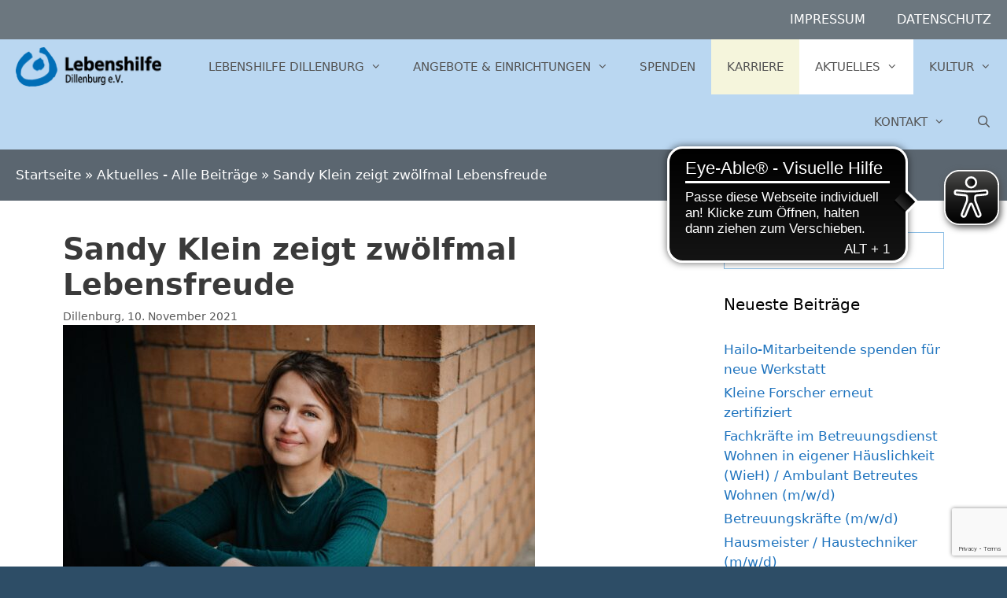

--- FILE ---
content_type: text/html; charset=UTF-8
request_url: https://www.lebenshilfe-dillenburg.de/2021/11/10/sandy-klein-zeigt-zwoelfmal-lebensfreude/
body_size: 20319
content:
<!DOCTYPE html>
<html lang="de">
<head>
	<meta charset="UTF-8">
	<title>Sandy Klein zeigt zwölfmal Lebensfreude &#8211; Lebenshilfe Dillenburg e.V.</title>
<meta name='robots' content='max-image-preview:large' />
	<style>img:is([sizes="auto" i], [sizes^="auto," i]) { contain-intrinsic-size: 3000px 1500px }</style>
	<meta name="viewport" content="width=device-width, initial-scale=1"><link rel='dns-prefetch' href='//www.lebenshilfe-dillenburg.de' />
<link rel="alternate" type="application/rss+xml" title="Lebenshilfe Dillenburg e.V. &raquo; Feed" href="https://www.lebenshilfe-dillenburg.de/feed/" />
<link rel="alternate" type="application/rss+xml" title="Lebenshilfe Dillenburg e.V. &raquo; Kommentar-Feed" href="https://www.lebenshilfe-dillenburg.de/comments/feed/" />
<script>
window._wpemojiSettings = {"baseUrl":"https:\/\/s.w.org\/images\/core\/emoji\/16.0.1\/72x72\/","ext":".png","svgUrl":"https:\/\/s.w.org\/images\/core\/emoji\/16.0.1\/svg\/","svgExt":".svg","source":{"concatemoji":"https:\/\/www.lebenshilfe-dillenburg.de\/wp-includes\/js\/wp-emoji-release.min.js?ver=6.8.3"}};
/*! This file is auto-generated */
!function(s,n){var o,i,e;function c(e){try{var t={supportTests:e,timestamp:(new Date).valueOf()};sessionStorage.setItem(o,JSON.stringify(t))}catch(e){}}function p(e,t,n){e.clearRect(0,0,e.canvas.width,e.canvas.height),e.fillText(t,0,0);var t=new Uint32Array(e.getImageData(0,0,e.canvas.width,e.canvas.height).data),a=(e.clearRect(0,0,e.canvas.width,e.canvas.height),e.fillText(n,0,0),new Uint32Array(e.getImageData(0,0,e.canvas.width,e.canvas.height).data));return t.every(function(e,t){return e===a[t]})}function u(e,t){e.clearRect(0,0,e.canvas.width,e.canvas.height),e.fillText(t,0,0);for(var n=e.getImageData(16,16,1,1),a=0;a<n.data.length;a++)if(0!==n.data[a])return!1;return!0}function f(e,t,n,a){switch(t){case"flag":return n(e,"\ud83c\udff3\ufe0f\u200d\u26a7\ufe0f","\ud83c\udff3\ufe0f\u200b\u26a7\ufe0f")?!1:!n(e,"\ud83c\udde8\ud83c\uddf6","\ud83c\udde8\u200b\ud83c\uddf6")&&!n(e,"\ud83c\udff4\udb40\udc67\udb40\udc62\udb40\udc65\udb40\udc6e\udb40\udc67\udb40\udc7f","\ud83c\udff4\u200b\udb40\udc67\u200b\udb40\udc62\u200b\udb40\udc65\u200b\udb40\udc6e\u200b\udb40\udc67\u200b\udb40\udc7f");case"emoji":return!a(e,"\ud83e\udedf")}return!1}function g(e,t,n,a){var r="undefined"!=typeof WorkerGlobalScope&&self instanceof WorkerGlobalScope?new OffscreenCanvas(300,150):s.createElement("canvas"),o=r.getContext("2d",{willReadFrequently:!0}),i=(o.textBaseline="top",o.font="600 32px Arial",{});return e.forEach(function(e){i[e]=t(o,e,n,a)}),i}function t(e){var t=s.createElement("script");t.src=e,t.defer=!0,s.head.appendChild(t)}"undefined"!=typeof Promise&&(o="wpEmojiSettingsSupports",i=["flag","emoji"],n.supports={everything:!0,everythingExceptFlag:!0},e=new Promise(function(e){s.addEventListener("DOMContentLoaded",e,{once:!0})}),new Promise(function(t){var n=function(){try{var e=JSON.parse(sessionStorage.getItem(o));if("object"==typeof e&&"number"==typeof e.timestamp&&(new Date).valueOf()<e.timestamp+604800&&"object"==typeof e.supportTests)return e.supportTests}catch(e){}return null}();if(!n){if("undefined"!=typeof Worker&&"undefined"!=typeof OffscreenCanvas&&"undefined"!=typeof URL&&URL.createObjectURL&&"undefined"!=typeof Blob)try{var e="postMessage("+g.toString()+"("+[JSON.stringify(i),f.toString(),p.toString(),u.toString()].join(",")+"));",a=new Blob([e],{type:"text/javascript"}),r=new Worker(URL.createObjectURL(a),{name:"wpTestEmojiSupports"});return void(r.onmessage=function(e){c(n=e.data),r.terminate(),t(n)})}catch(e){}c(n=g(i,f,p,u))}t(n)}).then(function(e){for(var t in e)n.supports[t]=e[t],n.supports.everything=n.supports.everything&&n.supports[t],"flag"!==t&&(n.supports.everythingExceptFlag=n.supports.everythingExceptFlag&&n.supports[t]);n.supports.everythingExceptFlag=n.supports.everythingExceptFlag&&!n.supports.flag,n.DOMReady=!1,n.readyCallback=function(){n.DOMReady=!0}}).then(function(){return e}).then(function(){var e;n.supports.everything||(n.readyCallback(),(e=n.source||{}).concatemoji?t(e.concatemoji):e.wpemoji&&e.twemoji&&(t(e.twemoji),t(e.wpemoji)))}))}((window,document),window._wpemojiSettings);
</script>
<style id='wp-emoji-styles-inline-css'>

	img.wp-smiley, img.emoji {
		display: inline !important;
		border: none !important;
		box-shadow: none !important;
		height: 1em !important;
		width: 1em !important;
		margin: 0 0.07em !important;
		vertical-align: -0.1em !important;
		background: none !important;
		padding: 0 !important;
	}
</style>
<link rel='stylesheet' id='wp-block-library-css' href='https://www.lebenshilfe-dillenburg.de/wp-includes/css/dist/block-library/style.min.css?ver=6.8.3' media='all' />
<style id='classic-theme-styles-inline-css'>
/*! This file is auto-generated */
.wp-block-button__link{color:#fff;background-color:#32373c;border-radius:9999px;box-shadow:none;text-decoration:none;padding:calc(.667em + 2px) calc(1.333em + 2px);font-size:1.125em}.wp-block-file__button{background:#32373c;color:#fff;text-decoration:none}
</style>
<style id='global-styles-inline-css'>
:root{--wp--preset--aspect-ratio--square: 1;--wp--preset--aspect-ratio--4-3: 4/3;--wp--preset--aspect-ratio--3-4: 3/4;--wp--preset--aspect-ratio--3-2: 3/2;--wp--preset--aspect-ratio--2-3: 2/3;--wp--preset--aspect-ratio--16-9: 16/9;--wp--preset--aspect-ratio--9-16: 9/16;--wp--preset--color--black: #000000;--wp--preset--color--cyan-bluish-gray: #abb8c3;--wp--preset--color--white: #ffffff;--wp--preset--color--pale-pink: #f78da7;--wp--preset--color--vivid-red: #cf2e2e;--wp--preset--color--luminous-vivid-orange: #ff6900;--wp--preset--color--luminous-vivid-amber: #fcb900;--wp--preset--color--light-green-cyan: #7bdcb5;--wp--preset--color--vivid-green-cyan: #00d084;--wp--preset--color--pale-cyan-blue: #8ed1fc;--wp--preset--color--vivid-cyan-blue: #0693e3;--wp--preset--color--vivid-purple: #9b51e0;--wp--preset--color--contrast: var(--contrast);--wp--preset--color--contrast-2: var(--contrast-2);--wp--preset--color--contrast-3: var(--contrast-3);--wp--preset--color--base: var(--base);--wp--preset--color--base-2: var(--base-2);--wp--preset--color--base-3: var(--base-3);--wp--preset--color--accent: var(--accent);--wp--preset--gradient--vivid-cyan-blue-to-vivid-purple: linear-gradient(135deg,rgba(6,147,227,1) 0%,rgb(155,81,224) 100%);--wp--preset--gradient--light-green-cyan-to-vivid-green-cyan: linear-gradient(135deg,rgb(122,220,180) 0%,rgb(0,208,130) 100%);--wp--preset--gradient--luminous-vivid-amber-to-luminous-vivid-orange: linear-gradient(135deg,rgba(252,185,0,1) 0%,rgba(255,105,0,1) 100%);--wp--preset--gradient--luminous-vivid-orange-to-vivid-red: linear-gradient(135deg,rgba(255,105,0,1) 0%,rgb(207,46,46) 100%);--wp--preset--gradient--very-light-gray-to-cyan-bluish-gray: linear-gradient(135deg,rgb(238,238,238) 0%,rgb(169,184,195) 100%);--wp--preset--gradient--cool-to-warm-spectrum: linear-gradient(135deg,rgb(74,234,220) 0%,rgb(151,120,209) 20%,rgb(207,42,186) 40%,rgb(238,44,130) 60%,rgb(251,105,98) 80%,rgb(254,248,76) 100%);--wp--preset--gradient--blush-light-purple: linear-gradient(135deg,rgb(255,206,236) 0%,rgb(152,150,240) 100%);--wp--preset--gradient--blush-bordeaux: linear-gradient(135deg,rgb(254,205,165) 0%,rgb(254,45,45) 50%,rgb(107,0,62) 100%);--wp--preset--gradient--luminous-dusk: linear-gradient(135deg,rgb(255,203,112) 0%,rgb(199,81,192) 50%,rgb(65,88,208) 100%);--wp--preset--gradient--pale-ocean: linear-gradient(135deg,rgb(255,245,203) 0%,rgb(182,227,212) 50%,rgb(51,167,181) 100%);--wp--preset--gradient--electric-grass: linear-gradient(135deg,rgb(202,248,128) 0%,rgb(113,206,126) 100%);--wp--preset--gradient--midnight: linear-gradient(135deg,rgb(2,3,129) 0%,rgb(40,116,252) 100%);--wp--preset--font-size--small: 13px;--wp--preset--font-size--medium: 20px;--wp--preset--font-size--large: 36px;--wp--preset--font-size--x-large: 42px;--wp--preset--spacing--20: 0.44rem;--wp--preset--spacing--30: 0.67rem;--wp--preset--spacing--40: 1rem;--wp--preset--spacing--50: 1.5rem;--wp--preset--spacing--60: 2.25rem;--wp--preset--spacing--70: 3.38rem;--wp--preset--spacing--80: 5.06rem;--wp--preset--shadow--natural: 6px 6px 9px rgba(0, 0, 0, 0.2);--wp--preset--shadow--deep: 12px 12px 50px rgba(0, 0, 0, 0.4);--wp--preset--shadow--sharp: 6px 6px 0px rgba(0, 0, 0, 0.2);--wp--preset--shadow--outlined: 6px 6px 0px -3px rgba(255, 255, 255, 1), 6px 6px rgba(0, 0, 0, 1);--wp--preset--shadow--crisp: 6px 6px 0px rgba(0, 0, 0, 1);}:where(.is-layout-flex){gap: 0.5em;}:where(.is-layout-grid){gap: 0.5em;}body .is-layout-flex{display: flex;}.is-layout-flex{flex-wrap: wrap;align-items: center;}.is-layout-flex > :is(*, div){margin: 0;}body .is-layout-grid{display: grid;}.is-layout-grid > :is(*, div){margin: 0;}:where(.wp-block-columns.is-layout-flex){gap: 2em;}:where(.wp-block-columns.is-layout-grid){gap: 2em;}:where(.wp-block-post-template.is-layout-flex){gap: 1.25em;}:where(.wp-block-post-template.is-layout-grid){gap: 1.25em;}.has-black-color{color: var(--wp--preset--color--black) !important;}.has-cyan-bluish-gray-color{color: var(--wp--preset--color--cyan-bluish-gray) !important;}.has-white-color{color: var(--wp--preset--color--white) !important;}.has-pale-pink-color{color: var(--wp--preset--color--pale-pink) !important;}.has-vivid-red-color{color: var(--wp--preset--color--vivid-red) !important;}.has-luminous-vivid-orange-color{color: var(--wp--preset--color--luminous-vivid-orange) !important;}.has-luminous-vivid-amber-color{color: var(--wp--preset--color--luminous-vivid-amber) !important;}.has-light-green-cyan-color{color: var(--wp--preset--color--light-green-cyan) !important;}.has-vivid-green-cyan-color{color: var(--wp--preset--color--vivid-green-cyan) !important;}.has-pale-cyan-blue-color{color: var(--wp--preset--color--pale-cyan-blue) !important;}.has-vivid-cyan-blue-color{color: var(--wp--preset--color--vivid-cyan-blue) !important;}.has-vivid-purple-color{color: var(--wp--preset--color--vivid-purple) !important;}.has-black-background-color{background-color: var(--wp--preset--color--black) !important;}.has-cyan-bluish-gray-background-color{background-color: var(--wp--preset--color--cyan-bluish-gray) !important;}.has-white-background-color{background-color: var(--wp--preset--color--white) !important;}.has-pale-pink-background-color{background-color: var(--wp--preset--color--pale-pink) !important;}.has-vivid-red-background-color{background-color: var(--wp--preset--color--vivid-red) !important;}.has-luminous-vivid-orange-background-color{background-color: var(--wp--preset--color--luminous-vivid-orange) !important;}.has-luminous-vivid-amber-background-color{background-color: var(--wp--preset--color--luminous-vivid-amber) !important;}.has-light-green-cyan-background-color{background-color: var(--wp--preset--color--light-green-cyan) !important;}.has-vivid-green-cyan-background-color{background-color: var(--wp--preset--color--vivid-green-cyan) !important;}.has-pale-cyan-blue-background-color{background-color: var(--wp--preset--color--pale-cyan-blue) !important;}.has-vivid-cyan-blue-background-color{background-color: var(--wp--preset--color--vivid-cyan-blue) !important;}.has-vivid-purple-background-color{background-color: var(--wp--preset--color--vivid-purple) !important;}.has-black-border-color{border-color: var(--wp--preset--color--black) !important;}.has-cyan-bluish-gray-border-color{border-color: var(--wp--preset--color--cyan-bluish-gray) !important;}.has-white-border-color{border-color: var(--wp--preset--color--white) !important;}.has-pale-pink-border-color{border-color: var(--wp--preset--color--pale-pink) !important;}.has-vivid-red-border-color{border-color: var(--wp--preset--color--vivid-red) !important;}.has-luminous-vivid-orange-border-color{border-color: var(--wp--preset--color--luminous-vivid-orange) !important;}.has-luminous-vivid-amber-border-color{border-color: var(--wp--preset--color--luminous-vivid-amber) !important;}.has-light-green-cyan-border-color{border-color: var(--wp--preset--color--light-green-cyan) !important;}.has-vivid-green-cyan-border-color{border-color: var(--wp--preset--color--vivid-green-cyan) !important;}.has-pale-cyan-blue-border-color{border-color: var(--wp--preset--color--pale-cyan-blue) !important;}.has-vivid-cyan-blue-border-color{border-color: var(--wp--preset--color--vivid-cyan-blue) !important;}.has-vivid-purple-border-color{border-color: var(--wp--preset--color--vivid-purple) !important;}.has-vivid-cyan-blue-to-vivid-purple-gradient-background{background: var(--wp--preset--gradient--vivid-cyan-blue-to-vivid-purple) !important;}.has-light-green-cyan-to-vivid-green-cyan-gradient-background{background: var(--wp--preset--gradient--light-green-cyan-to-vivid-green-cyan) !important;}.has-luminous-vivid-amber-to-luminous-vivid-orange-gradient-background{background: var(--wp--preset--gradient--luminous-vivid-amber-to-luminous-vivid-orange) !important;}.has-luminous-vivid-orange-to-vivid-red-gradient-background{background: var(--wp--preset--gradient--luminous-vivid-orange-to-vivid-red) !important;}.has-very-light-gray-to-cyan-bluish-gray-gradient-background{background: var(--wp--preset--gradient--very-light-gray-to-cyan-bluish-gray) !important;}.has-cool-to-warm-spectrum-gradient-background{background: var(--wp--preset--gradient--cool-to-warm-spectrum) !important;}.has-blush-light-purple-gradient-background{background: var(--wp--preset--gradient--blush-light-purple) !important;}.has-blush-bordeaux-gradient-background{background: var(--wp--preset--gradient--blush-bordeaux) !important;}.has-luminous-dusk-gradient-background{background: var(--wp--preset--gradient--luminous-dusk) !important;}.has-pale-ocean-gradient-background{background: var(--wp--preset--gradient--pale-ocean) !important;}.has-electric-grass-gradient-background{background: var(--wp--preset--gradient--electric-grass) !important;}.has-midnight-gradient-background{background: var(--wp--preset--gradient--midnight) !important;}.has-small-font-size{font-size: var(--wp--preset--font-size--small) !important;}.has-medium-font-size{font-size: var(--wp--preset--font-size--medium) !important;}.has-large-font-size{font-size: var(--wp--preset--font-size--large) !important;}.has-x-large-font-size{font-size: var(--wp--preset--font-size--x-large) !important;}
:where(.wp-block-post-template.is-layout-flex){gap: 1.25em;}:where(.wp-block-post-template.is-layout-grid){gap: 1.25em;}
:where(.wp-block-columns.is-layout-flex){gap: 2em;}:where(.wp-block-columns.is-layout-grid){gap: 2em;}
:root :where(.wp-block-pullquote){font-size: 1.5em;line-height: 1.6;}
</style>
<link rel='stylesheet' id='contact-form-7-css' href='https://www.lebenshilfe-dillenburg.de/wp-content/plugins/contact-form-7/includes/css/styles.css?ver=6.1.4' media='all' />
<link rel='stylesheet' id='wpa-css-css' href='https://www.lebenshilfe-dillenburg.de/wp-content/plugins/honeypot/includes/css/wpa.css?ver=2.3.04' media='all' />
<link rel='stylesheet' id='wordpress-file-upload-style-css' href='https://www.lebenshilfe-dillenburg.de/wp-content/plugins/wp-file-upload/css/wordpress_file_upload_style.css?ver=6.8.3' media='all' />
<link rel='stylesheet' id='wordpress-file-upload-style-safe-css' href='https://www.lebenshilfe-dillenburg.de/wp-content/plugins/wp-file-upload/css/wordpress_file_upload_style_safe.css?ver=6.8.3' media='all' />
<link rel='stylesheet' id='wordpress-file-upload-adminbar-style-css' href='https://www.lebenshilfe-dillenburg.de/wp-content/plugins/wp-file-upload/css/wordpress_file_upload_adminbarstyle.css?ver=6.8.3' media='all' />
<link rel='stylesheet' id='jquery-ui-css-css' href='https://www.lebenshilfe-dillenburg.de/wp-content/plugins/wp-file-upload/vendor/jquery/jquery-ui.min.css?ver=6.8.3' media='all' />
<link rel='stylesheet' id='jquery-ui-timepicker-addon-css-css' href='https://www.lebenshilfe-dillenburg.de/wp-content/plugins/wp-file-upload/vendor/jquery/jquery-ui-timepicker-addon.min.css?ver=6.8.3' media='all' />
<link rel='stylesheet' id='generate-style-grid-css' href='https://www.lebenshilfe-dillenburg.de/wp-content/themes/generatepress/assets/css/unsemantic-grid.min.css?ver=3.6.1' media='all' />
<link rel='stylesheet' id='generate-style-css' href='https://www.lebenshilfe-dillenburg.de/wp-content/themes/generatepress/assets/css/style.min.css?ver=3.6.1' media='all' />
<style id='generate-style-inline-css'>
.featured-image img {width: 600px;}
body{background-color:#2d4d66;color:#3a3a3a;}a{color:#1e73be;}a:hover, a:focus, a:active{color:#000000;}body .grid-container{max-width:1480px;}.wp-block-group__inner-container{max-width:1480px;margin-left:auto;margin-right:auto;}.navigation-search{position:absolute;left:-99999px;pointer-events:none;visibility:hidden;z-index:20;width:100%;top:0;transition:opacity 100ms ease-in-out;opacity:0;}.navigation-search.nav-search-active{left:0;right:0;pointer-events:auto;visibility:visible;opacity:1;}.navigation-search input[type="search"]{outline:0;border:0;vertical-align:bottom;line-height:1;opacity:0.9;width:100%;z-index:20;border-radius:0;-webkit-appearance:none;height:60px;}.navigation-search input::-ms-clear{display:none;width:0;height:0;}.navigation-search input::-ms-reveal{display:none;width:0;height:0;}.navigation-search input::-webkit-search-decoration, .navigation-search input::-webkit-search-cancel-button, .navigation-search input::-webkit-search-results-button, .navigation-search input::-webkit-search-results-decoration{display:none;}.main-navigation li.search-item{z-index:21;}li.search-item.active{transition:opacity 100ms ease-in-out;}.nav-left-sidebar .main-navigation li.search-item.active,.nav-right-sidebar .main-navigation li.search-item.active{width:auto;display:inline-block;float:right;}.gen-sidebar-nav .navigation-search{top:auto;bottom:0;}.dropdown-click .main-navigation ul ul{display:none;visibility:hidden;}.dropdown-click .main-navigation ul ul ul.toggled-on{left:0;top:auto;position:relative;box-shadow:none;border-bottom:1px solid rgba(0,0,0,0.05);}.dropdown-click .main-navigation ul ul li:last-child > ul.toggled-on{border-bottom:0;}.dropdown-click .main-navigation ul.toggled-on, .dropdown-click .main-navigation ul li.sfHover > ul.toggled-on{display:block;left:auto;right:auto;opacity:1;visibility:visible;pointer-events:auto;height:auto;overflow:visible;float:none;}.dropdown-click .main-navigation.sub-menu-left .sub-menu.toggled-on, .dropdown-click .main-navigation.sub-menu-left ul li.sfHover > ul.toggled-on{right:0;}.dropdown-click nav ul ul ul{background-color:transparent;}.dropdown-click .widget-area .main-navigation ul ul{top:auto;position:absolute;float:none;width:100%;left:-99999px;}.dropdown-click .widget-area .main-navigation ul ul.toggled-on{position:relative;left:0;right:0;}.dropdown-click .widget-area.sidebar .main-navigation ul li.sfHover ul, .dropdown-click .widget-area.sidebar .main-navigation ul li:hover ul{right:0;left:0;}.dropdown-click .sfHover > a > .dropdown-menu-toggle > .gp-icon svg{transform:rotate(180deg);}.menu-item-has-children  .dropdown-menu-toggle[role="presentation"]{pointer-events:none;}:root{--contrast:#222222;--contrast-2:#575760;--contrast-3:#b2b2be;--base:#f0f0f0;--base-2:#f7f8f9;--base-3:#ffffff;--accent:#1e73be;}:root .has-contrast-color{color:var(--contrast);}:root .has-contrast-background-color{background-color:var(--contrast);}:root .has-contrast-2-color{color:var(--contrast-2);}:root .has-contrast-2-background-color{background-color:var(--contrast-2);}:root .has-contrast-3-color{color:var(--contrast-3);}:root .has-contrast-3-background-color{background-color:var(--contrast-3);}:root .has-base-color{color:var(--base);}:root .has-base-background-color{background-color:var(--base);}:root .has-base-2-color{color:var(--base-2);}:root .has-base-2-background-color{background-color:var(--base-2);}:root .has-base-3-color{color:var(--base-3);}:root .has-base-3-background-color{background-color:var(--base-3);}:root .has-accent-color{color:var(--accent);}:root .has-accent-background-color{background-color:var(--accent);}body, button, input, select, textarea{font-family:-apple-system, system-ui, BlinkMacSystemFont, "Segoe UI", Helvetica, Arial, sans-serif, "Apple Color Emoji", "Segoe UI Emoji", "Segoe UI Symbol";}body{line-height:1.5;}.entry-content > [class*="wp-block-"]:not(:last-child):not(.wp-block-heading){margin-bottom:1.5em;}.main-title{font-size:45px;}.main-navigation a, .menu-toggle{text-transform:uppercase;}.main-navigation .main-nav ul ul li a{font-size:14px;}.sidebar .widget, .footer-widgets .widget{font-size:17px;}h1{font-weight:600;font-size:38px;}h2{font-weight:400;font-size:30px;}h3{font-size:20px;}h4{font-size:inherit;}h5{font-size:23px;}h6{font-size:10px;}@media (max-width:768px){.main-title{font-size:30px;}h1{font-size:30px;}h2{font-size:25px;}}.top-bar{background-color:#636363;color:#ffffff;}.top-bar a{color:#ffffff;}.top-bar a:hover{color:#303030;}.site-header{background-color:#ffffff;color:#3a3a3a;}.site-header a{color:#3a3a3a;}.main-title a,.main-title a:hover{color:#222222;}.site-description{color:#757575;}.main-navigation,.main-navigation ul ul{background-color:rgba(201,229,255,0.91);}.main-navigation .main-nav ul li a, .main-navigation .menu-toggle, .main-navigation .menu-bar-items{color:#545454;}.main-navigation .main-nav ul li:not([class*="current-menu-"]):hover > a, .main-navigation .main-nav ul li:not([class*="current-menu-"]):focus > a, .main-navigation .main-nav ul li.sfHover:not([class*="current-menu-"]) > a, .main-navigation .menu-bar-item:hover > a, .main-navigation .menu-bar-item.sfHover > a{color:#0a0a0a;background-color:#ffffff;}button.menu-toggle:hover,button.menu-toggle:focus,.main-navigation .mobile-bar-items a,.main-navigation .mobile-bar-items a:hover,.main-navigation .mobile-bar-items a:focus{color:#545454;}.main-navigation .main-nav ul li[class*="current-menu-"] > a{color:#3d3d3d;background-color:#ffffff;}.navigation-search input[type="search"],.navigation-search input[type="search"]:active, .navigation-search input[type="search"]:focus, .main-navigation .main-nav ul li.search-item.active > a, .main-navigation .menu-bar-items .search-item.active > a{color:#0a0a0a;background-color:#ffffff;}.main-navigation ul ul{background-color:#2173ab;}.main-navigation .main-nav ul ul li a{color:#ffffff;}.main-navigation .main-nav ul ul li:not([class*="current-menu-"]):hover > a,.main-navigation .main-nav ul ul li:not([class*="current-menu-"]):focus > a, .main-navigation .main-nav ul ul li.sfHover:not([class*="current-menu-"]) > a{color:#ffffff;background-color:#4c4c4c;}.main-navigation .main-nav ul ul li[class*="current-menu-"] > a{color:#ffffff;background-color:#686868;}.separate-containers .inside-article, .separate-containers .comments-area, .separate-containers .page-header, .one-container .container, .separate-containers .paging-navigation, .inside-page-header{background-color:#ffffff;}.entry-meta{color:#595959;}.entry-meta a{color:#595959;}.entry-meta a:hover{color:#1e73be;}h5{color:#ffffff;}.sidebar .widget{background-color:#ffffff;}.sidebar .widget .widget-title{color:#000000;}.footer-widgets{color:#cccccc;background-color:#484c50;}.footer-widgets a{color:#6faedb;}.footer-widgets .widget-title{color:#e5e5e5;}.site-info{color:#ffffff;background-color:#303335;}.site-info a{color:#ffffff;}.site-info a:hover{color:#606060;}.footer-bar .widget_nav_menu .current-menu-item a{color:#606060;}input[type="text"],input[type="email"],input[type="url"],input[type="password"],input[type="search"],input[type="tel"],input[type="number"],textarea,select{color:#666666;background-color:#fafafa;border-color:#cccccc;}input[type="text"]:focus,input[type="email"]:focus,input[type="url"]:focus,input[type="password"]:focus,input[type="search"]:focus,input[type="tel"]:focus,input[type="number"]:focus,textarea:focus,select:focus{color:#666666;background-color:#ffffff;border-color:#bfbfbf;}button,html input[type="button"],input[type="reset"],input[type="submit"],a.button,a.wp-block-button__link:not(.has-background){color:#ffffff;background-color:#666666;}button:hover,html input[type="button"]:hover,input[type="reset"]:hover,input[type="submit"]:hover,a.button:hover,button:focus,html input[type="button"]:focus,input[type="reset"]:focus,input[type="submit"]:focus,a.button:focus,a.wp-block-button__link:not(.has-background):active,a.wp-block-button__link:not(.has-background):focus,a.wp-block-button__link:not(.has-background):hover{color:#ffffff;background-color:#3f3f3f;}a.generate-back-to-top{background-color:rgba( 0,0,0,0.4 );color:#ffffff;}a.generate-back-to-top:hover,a.generate-back-to-top:focus{background-color:rgba( 0,0,0,0.6 );color:#ffffff;}:root{--gp-search-modal-bg-color:var(--base-3);--gp-search-modal-text-color:var(--contrast);--gp-search-modal-overlay-bg-color:rgba(0,0,0,0.2);}@media (max-width: 768px){.main-navigation .menu-bar-item:hover > a, .main-navigation .menu-bar-item.sfHover > a{background:none;color:#545454;}}.inside-top-bar{padding:10px;}.inside-header{padding:0px;}.separate-containers .inside-article, .separate-containers .comments-area, .separate-containers .page-header, .separate-containers .paging-navigation, .one-container .site-content, .inside-page-header{padding:40px 80px 40px 80px;}.site-main .wp-block-group__inner-container{padding:40px 80px 40px 80px;}.entry-content .alignwide, body:not(.no-sidebar) .entry-content .alignfull{margin-left:-80px;width:calc(100% + 160px);max-width:calc(100% + 160px);}.one-container.right-sidebar .site-main,.one-container.both-right .site-main{margin-right:80px;}.one-container.left-sidebar .site-main,.one-container.both-left .site-main{margin-left:80px;}.one-container.both-sidebars .site-main{margin:0px 80px 0px 80px;}.main-navigation .main-nav ul li a,.menu-toggle,.main-navigation .mobile-bar-items a{line-height:70px;}.navigation-search input[type="search"]{height:70px;}.rtl .menu-item-has-children .dropdown-menu-toggle{padding-left:20px;}.rtl .main-navigation .main-nav ul li.menu-item-has-children > a{padding-right:20px;}.site-info{padding:20px;}@media (max-width:768px){.separate-containers .inside-article, .separate-containers .comments-area, .separate-containers .page-header, .separate-containers .paging-navigation, .one-container .site-content, .inside-page-header{padding:30px;}.site-main .wp-block-group__inner-container{padding:30px;}.site-info{padding-right:10px;padding-left:10px;}.entry-content .alignwide, body:not(.no-sidebar) .entry-content .alignfull{margin-left:-30px;width:calc(100% + 60px);max-width:calc(100% + 60px);}}.one-container .sidebar .widget{padding:0px;}/* End cached CSS */@media (max-width: 768px){.main-navigation .menu-toggle,.main-navigation .mobile-bar-items,.sidebar-nav-mobile:not(#sticky-placeholder){display:block;}.main-navigation ul,.gen-sidebar-nav{display:none;}[class*="nav-float-"] .site-header .inside-header > *{float:none;clear:both;}}
.dynamic-author-image-rounded{border-radius:100%;}.dynamic-featured-image, .dynamic-author-image{vertical-align:middle;}.one-container.blog .dynamic-content-template:not(:last-child), .one-container.archive .dynamic-content-template:not(:last-child){padding-bottom:0px;}.dynamic-entry-excerpt > p:last-child{margin-bottom:0px;}
.main-navigation .navigation-logo img {height:70px;}@media (max-width: 1490px) {.main-navigation .navigation-logo.site-logo {margin-left:0;}body.sticky-menu-logo.nav-float-left .main-navigation .site-logo.navigation-logo {margin-right:0;}}.main-navigation .main-nav ul li a,.menu-toggle,.main-navigation .mobile-bar-items a{transition: line-height 300ms ease}.main-navigation.toggled .main-nav > ul{background-color: rgba(201,229,255,0.91)}
</style>
<link rel='stylesheet' id='generate-mobile-style-css' href='https://www.lebenshilfe-dillenburg.de/wp-content/themes/generatepress/assets/css/mobile.min.css?ver=3.6.1' media='all' />
<link rel='stylesheet' id='generate-font-icons-css' href='https://www.lebenshilfe-dillenburg.de/wp-content/themes/generatepress/assets/css/components/font-icons.min.css?ver=3.6.1' media='all' />
<link rel='stylesheet' id='generate-child-css' href='https://www.lebenshilfe-dillenburg.de/wp-content/themes/generatepress_child/style.css?ver=1603097928' media='all' />
<link rel='stylesheet' id='slb_core-css' href='https://www.lebenshilfe-dillenburg.de/wp-content/plugins/simple-lightbox/client/css/app.css?ver=2.9.4' media='all' />
<link rel='stylesheet' id='generate-secondary-nav-css' href='https://www.lebenshilfe-dillenburg.de/wp-content/plugins/gp-premium/secondary-nav/functions/css/style.min.css?ver=2.5.5' media='all' />
<style id='generate-secondary-nav-inline-css'>
.secondary-navigation{background-color:rgba(140,140,140,0.67);}.secondary-navigation .main-nav ul li a,.secondary-navigation .menu-toggle,.secondary-menu-bar-items .menu-bar-item > a{color:#ffffff;text-transform:uppercase;font-size:16px;line-height:50px;}.secondary-navigation .secondary-menu-bar-items{color:#ffffff;font-size:16px;}button.secondary-menu-toggle:hover,button.secondary-menu-toggle:focus{color:#ffffff;}.widget-area .secondary-navigation{margin-bottom:20px;}.secondary-navigation ul ul{background-color:#303030;top:auto;}.secondary-navigation .main-nav ul ul li a{color:#ffffff;font-size:15px;}.secondary-navigation .main-nav ul li:not([class*="current-menu-"]):hover > a, .secondary-navigation .main-nav ul li:not([class*="current-menu-"]):focus > a, .secondary-navigation .main-nav ul li.sfHover:not([class*="current-menu-"]) > a, .secondary-menu-bar-items .menu-bar-item:hover > a{color:#ffffff;background-color:#6d6d6d;}.secondary-navigation .main-nav ul ul li:not([class*="current-menu-"]):hover > a,.secondary-navigation .main-nav ul ul li:not([class*="current-menu-"]):focus > a,.secondary-navigation .main-nav ul ul li.sfHover:not([class*="current-menu-"]) > a{color:#ffffff;background-color:#474747;}.secondary-navigation .main-nav ul li[class*="current-menu-"] > a{color:#222222;background-color:#ffffff;}.secondary-navigation .main-nav ul ul li[class*="current-menu-"] > a{color:#ffffff;background-color:#474747;}@media (max-width: 768px) {.secondary-menu-bar-items .menu-bar-item:hover > a{background: none;color: #ffffff;}}
</style>
<link rel='stylesheet' id='generate-sticky-css' href='https://www.lebenshilfe-dillenburg.de/wp-content/plugins/gp-premium/menu-plus/functions/css/sticky.min.css?ver=2.5.5' media='all' />
<link rel='stylesheet' id='generate-menu-logo-css' href='https://www.lebenshilfe-dillenburg.de/wp-content/plugins/gp-premium/menu-plus/functions/css/menu-logo.min.css?ver=2.5.5' media='all' />
<style id='generate-menu-logo-inline-css'>
@media (max-width: 768px){.sticky-menu-logo .navigation-stick:not(.mobile-header-navigation) .menu-toggle,.menu-logo .main-navigation:not(.mobile-header-navigation) .menu-toggle{display:inline-block;clear:none;width:auto;float:right;}.sticky-menu-logo .navigation-stick:not(.mobile-header-navigation) .mobile-bar-items,.menu-logo .main-navigation:not(.mobile-header-navigation) .mobile-bar-items{position:relative;float:right;}.regular-menu-logo .main-navigation:not(.navigation-stick):not(.mobile-header-navigation) .menu-toggle{display:inline-block;clear:none;width:auto;float:right;}.regular-menu-logo .main-navigation:not(.navigation-stick):not(.mobile-header-navigation) .mobile-bar-items{position:relative;float:right;}body[class*="nav-float-"].menu-logo-enabled:not(.sticky-menu-logo) .main-navigation .main-nav{display:block;}.sticky-menu-logo.nav-float-left .navigation-stick:not(.mobile-header-navigation) .menu-toggle,.menu-logo.nav-float-left .main-navigation:not(.mobile-header-navigation) .menu-toggle,.regular-menu-logo.nav-float-left .main-navigation:not(.navigation-stick):not(.mobile-header-navigation) .menu-toggle{float:left;}}
</style>
<script src="https://www.lebenshilfe-dillenburg.de/wp-includes/js/jquery/jquery.min.js?ver=3.7.1" id="jquery-core-js"></script>
<script src="https://www.lebenshilfe-dillenburg.de/wp-includes/js/tinymce/tinymce.min.js?ver=49110-20250317" id="wp-tinymce-root-js"></script>
<script src="https://www.lebenshilfe-dillenburg.de/wp-includes/js/tinymce/plugins/compat3x/plugin.min.js?ver=49110-20250317" id="wp-tinymce-js"></script>
<script src="https://www.lebenshilfe-dillenburg.de/wp-includes/js/jquery/jquery-migrate.min.js?ver=3.4.1" id="jquery-migrate-js"></script>
<!--[if lt IE 8]>
<script src="https://www.lebenshilfe-dillenburg.de/wp-includes/js/json2.min.js?ver=2015-05-03" id="json2-js"></script>
<![endif]-->
<script src="https://www.lebenshilfe-dillenburg.de/wp-content/plugins/wp-file-upload/js/wordpress_file_upload_functions.js?ver=6.8.3" id="wordpress_file_upload_script-js"></script>
<script src="https://www.lebenshilfe-dillenburg.de/wp-includes/js/jquery/ui/core.min.js?ver=1.13.3" id="jquery-ui-core-js"></script>
<script src="https://www.lebenshilfe-dillenburg.de/wp-includes/js/jquery/ui/datepicker.min.js?ver=1.13.3" id="jquery-ui-datepicker-js"></script>
<script id="jquery-ui-datepicker-js-after">
jQuery(function(jQuery){jQuery.datepicker.setDefaults({"closeText":"Schlie\u00dfen","currentText":"Heute","monthNames":["Januar","Februar","M\u00e4rz","April","Mai","Juni","Juli","August","September","Oktober","November","Dezember"],"monthNamesShort":["Jan.","Feb.","M\u00e4rz","Apr.","Mai","Juni","Juli","Aug.","Sep.","Okt.","Nov.","Dez."],"nextText":"Weiter","prevText":"Zur\u00fcck","dayNames":["Sonntag","Montag","Dienstag","Mittwoch","Donnerstag","Freitag","Samstag"],"dayNamesShort":["So.","Mo.","Di.","Mi.","Do.","Fr.","Sa."],"dayNamesMin":["S","M","D","M","D","F","S"],"dateFormat":"d. MM yy","firstDay":1,"isRTL":false});});
</script>
<script src="https://www.lebenshilfe-dillenburg.de/wp-content/plugins/wp-file-upload/vendor/jquery/jquery-ui-timepicker-addon.min.js?ver=6.8.3" id="jquery-ui-timepicker-addon-js-js"></script>
<link rel="https://api.w.org/" href="https://www.lebenshilfe-dillenburg.de/wp-json/" /><link rel="alternate" title="JSON" type="application/json" href="https://www.lebenshilfe-dillenburg.de/wp-json/wp/v2/posts/3429" /><link rel="EditURI" type="application/rsd+xml" title="RSD" href="https://www.lebenshilfe-dillenburg.de/xmlrpc.php?rsd" />
<meta name="generator" content="WordPress 6.8.3" />
<link rel="canonical" href="https://www.lebenshilfe-dillenburg.de/2021/11/10/sandy-klein-zeigt-zwoelfmal-lebensfreude/" />
<link rel='shortlink' href='https://www.lebenshilfe-dillenburg.de/?p=3429' />
<link rel="alternate" title="oEmbed (JSON)" type="application/json+oembed" href="https://www.lebenshilfe-dillenburg.de/wp-json/oembed/1.0/embed?url=https%3A%2F%2Fwww.lebenshilfe-dillenburg.de%2F2021%2F11%2F10%2Fsandy-klein-zeigt-zwoelfmal-lebensfreude%2F" />
<link rel="alternate" title="oEmbed (XML)" type="text/xml+oembed" href="https://www.lebenshilfe-dillenburg.de/wp-json/oembed/1.0/embed?url=https%3A%2F%2Fwww.lebenshilfe-dillenburg.de%2F2021%2F11%2F10%2Fsandy-klein-zeigt-zwoelfmal-lebensfreude%2F&#038;format=xml" />
<script async src="https://cdn.eye-able.com/configs/www.lebenshilfe-dillenburg.de.js"></script>
<script async src="https://cdn.eye-able.com/public/js/eyeAble.js"></script>
<script async src="https://translate-cdn.eye-able.com/eye-able-translate.js"></script>
<!-- Analytics by WP Statistics - https://wp-statistics.com -->
<link rel="icon" href="https://www.lebenshilfe-dillenburg.de/wp-content/uploads/2021/10/cropped-logo-bv-kringel-32x32.png" sizes="32x32" />
<link rel="icon" href="https://www.lebenshilfe-dillenburg.de/wp-content/uploads/2021/10/cropped-logo-bv-kringel-192x192.png" sizes="192x192" />
<link rel="apple-touch-icon" href="https://www.lebenshilfe-dillenburg.de/wp-content/uploads/2021/10/cropped-logo-bv-kringel-180x180.png" />
<meta name="msapplication-TileImage" content="https://www.lebenshilfe-dillenburg.de/wp-content/uploads/2021/10/cropped-logo-bv-kringel-270x270.png" />
		<style id="wp-custom-css">
			button, html input[type="button"], input[type="reset"], input[type="submit"], a.button, a.wp-block-button__link:not(.has-background) {
    color: #ffffff;
    background-color: rgba(27,127,204,.8);
}

input[type="text"], input[type="email"], input[type="url"], input[type="password"], input[type="search"], input[type="tel"], input[type="number"], textarea, select {
    color: #666666;
    background-color: #fff;
    border-color: rgb(27 127 204 / 50%);
}

div#wpcf7-f4094-p4081-o1 {
    font-style: italic;
}

input[type="text"]:focus, input[type="email"]:focus, input[type="url"]:focus, input[type="password"]:focus, input[type="search"]:focus, input[type="tel"]:focus, input[type="number"]:focus, textarea:focus, select:focus {
    color: #666666;
    background-color: #ffffff;
    border-color: rgb(27 127 204 / 50%);
}


div#wpcf7-f4156-p4151-o1 {
	font-style: italic;
}

li#menu-item-4112 {
    background-color: beige;
}
		</style>
		</head>

<body class="wp-singular post-template-default single single-post postid-3429 single-format-standard wp-embed-responsive wp-theme-generatepress wp-child-theme-generatepress_child post-image-below-header post-image-aligned-center secondary-nav-above-header secondary-nav-aligned-right sticky-menu-fade sticky-enabled menu-logo menu-logo-enabled both-sticky-menu metaslider-plugin right-sidebar nav-below-header one-container fluid-header active-footer-widgets-3 nav-search-enabled nav-aligned-right header-aligned-left dropdown-click dropdown-click-menu-item" itemtype="https://schema.org/Blog" itemscope>
	<a class="screen-reader-text skip-link" href="#content" title="Zum Inhalt springen">Zum Inhalt springen</a>			<nav id="secondary-navigation" aria-label="Secondary" class="secondary-navigation grid-container grid-parent" itemtype="https://schema.org/SiteNavigationElement" itemscope>
				<div class="inside-navigation grid-container grid-parent">
										<button class="menu-toggle secondary-menu-toggle">
						<span class="mobile-menu">Menu</span>					</button>
					<div class="main-nav"><ul id="menu-top-menu" class=" secondary-menu sf-menu"><li id="menu-item-48" class="menu-item menu-item-type-post_type menu-item-object-page menu-item-48"><a href="https://www.lebenshilfe-dillenburg.de/impressum/" data-ps2id-api="true">Impressum</a></li>
<li id="menu-item-49" class="menu-item menu-item-type-post_type menu-item-object-page menu-item-privacy-policy menu-item-49"><a rel="privacy-policy" href="https://www.lebenshilfe-dillenburg.de/datenschutzerklaerung/" data-ps2id-api="true">Datenschutz</a></li>
</ul></div>				</div><!-- .inside-navigation -->
			</nav><!-- #secondary-navigation -->
					<header class="site-header" id="masthead" aria-label="Website"  itemtype="https://schema.org/WPHeader" itemscope>
			<div class="inside-header">
							</div>
		</header>
				<nav class="main-navigation grid-container grid-parent sub-menu-right" id="site-navigation" aria-label="Primär"  itemtype="https://schema.org/SiteNavigationElement" itemscope>
			<div class="inside-navigation grid-container grid-parent">
				<div class="site-logo sticky-logo navigation-logo">
					<a href="https://www.lebenshilfe-dillenburg.de/" title="Lebenshilfe Dillenburg e.V." rel="home">
						<img src="https://www.lebenshilfe-dillenburg.de/wp-content/uploads/2018/07/lebenshilfe.duppweb4.de-lebenshilfe-logo-frei.png" alt="Lebenshilfe Dillenburg e.V." class="is-logo-image" />
					</a>
				</div><form method="get" class="search-form navigation-search" action="https://www.lebenshilfe-dillenburg.de/">
					<input type="search" class="search-field" value="" name="s" title="Suche" />
				</form>		<div class="mobile-bar-items">
						<span class="search-item">
				<a aria-label="Suchleiste öffnen" href="#">
									</a>
			</span>
		</div>
						<button class="menu-toggle" aria-controls="primary-menu" aria-expanded="false">
					<span class="mobile-menu">Menu</span>				</button>
				<div id="primary-menu" class="main-nav"><ul id="menu-hauptmenue" class=" menu sf-menu"><li id="menu-item-122" class="menu-item menu-item-type-custom menu-item-object-custom menu-item-has-children menu-item-122"><a href="/" data-ps2id-api="true" role="button" aria-expanded="false" aria-haspopup="true" aria-label="Untermenü öffnen">Lebenshilfe Dillenburg<span role="presentation" class="dropdown-menu-toggle"></span></a>
<ul class="sub-menu">
	<li id="menu-item-121" class="menu-item menu-item-type-custom menu-item-object-custom menu-item-121"><a href="/" data-ps2id-api="true">Willkommen</a></li>
	<li id="menu-item-123" class="menu-item menu-item-type-post_type menu-item-object-page menu-item-123"><a href="https://www.lebenshilfe-dillenburg.de/lebenshilfe-dillenburg/" data-ps2id-api="true">Über uns</a></li>
	<li id="menu-item-76" class="menu-item menu-item-type-post_type menu-item-object-page menu-item-has-children menu-item-76"><a href="https://www.lebenshilfe-dillenburg.de/lebenshilfe-dillenburg/verein/" data-ps2id-api="true" role="button" aria-expanded="false" aria-haspopup="true" aria-label="Untermenü öffnen">Verein<span role="presentation" class="dropdown-menu-toggle"></span></a>
	<ul class="sub-menu">
		<li id="menu-item-441" class="menu-item menu-item-type-post_type menu-item-object-page menu-item-441"><a href="https://www.lebenshilfe-dillenburg.de/lebenshilfe-dillenburg/verein/" data-ps2id-api="true">Infos zum Verein</a></li>
		<li id="menu-item-1335" class="menu-item menu-item-type-post_type menu-item-object-page menu-item-1335"><a href="https://www.lebenshilfe-dillenburg.de/lebenshilfe-dillenburg/verein/mitglied-werden/" data-ps2id-api="true">Mitglied werden</a></li>
		<li id="menu-item-79" class="menu-item menu-item-type-post_type menu-item-object-page menu-item-79"><a href="https://www.lebenshilfe-dillenburg.de/lebenshilfe-dillenburg/verein/aufsichtsrat/" data-ps2id-api="true">Vorstand und Aufsichtsrat</a></li>
		<li id="menu-item-82" class="menu-item menu-item-type-post_type menu-item-object-page menu-item-82"><a href="https://www.lebenshilfe-dillenburg.de/lebenshilfe-dillenburg/verein/leitbild-und-ziele/" data-ps2id-api="true">Leitbild und Ziele</a></li>
		<li id="menu-item-865" class="menu-item menu-item-type-post_type menu-item-object-page menu-item-865"><a href="https://www.lebenshilfe-dillenburg.de/qualitaetsmanagement/" data-ps2id-api="true">Qualitätsmanagement</a></li>
		<li id="menu-item-126" class="menu-item menu-item-type-post_type menu-item-object-page menu-item-126"><a href="https://www.lebenshilfe-dillenburg.de/lebenshilfe-dillenburg/verein/geschichte/" data-ps2id-api="true">Geschichte</a></li>
	</ul>
</li>
	<li id="menu-item-131" class="menu-item menu-item-type-post_type menu-item-object-page menu-item-131"><a href="https://www.lebenshilfe-dillenburg.de/lebenshilfe-dillenburg/stiftung/" data-ps2id-api="true">Stiftung</a></li>
</ul>
</li>
<li id="menu-item-449" class="menu-item menu-item-type-post_type menu-item-object-page menu-item-has-children menu-item-449"><a href="https://www.lebenshilfe-dillenburg.de/angebote-einrichtungen/" data-ps2id-api="true" role="button" aria-expanded="false" aria-haspopup="true" aria-label="Untermenü öffnen">Angebote &#038; Einrichtungen<span role="presentation" class="dropdown-menu-toggle"></span></a>
<ul class="sub-menu">
	<li id="menu-item-141" class="menu-item menu-item-type-post_type menu-item-object-page menu-item-has-children menu-item-141"><a href="https://www.lebenshilfe-dillenburg.de/angebote-einrichtungen/dillenburger-werkstaetten/" data-ps2id-api="true" role="button" aria-expanded="false" aria-haspopup="true" aria-label="Untermenü öffnen">Dillenburger Werkstätten<span role="presentation" class="dropdown-menu-toggle"></span></a>
	<ul class="sub-menu">
		<li id="menu-item-446" class="menu-item menu-item-type-post_type menu-item-object-page menu-item-446"><a href="https://www.lebenshilfe-dillenburg.de/angebote-einrichtungen/dillenburger-werkstaetten/" data-ps2id-api="true">Infos zu den Werkstätten</a></li>
		<li id="menu-item-144" class="menu-item menu-item-type-post_type menu-item-object-page menu-item-144"><a href="https://www.lebenshilfe-dillenburg.de/angebote-einrichtungen/dillenburger-werkstaetten/standorte/" data-ps2id-api="true">Standorte</a></li>
		<li id="menu-item-36" class="menu-item menu-item-type-post_type menu-item-object-page menu-item-has-children menu-item-36"><a href="https://www.lebenshilfe-dillenburg.de/partner-der-industrie/wer-wir-sind/" data-ps2id-api="true" role="button" aria-expanded="false" aria-haspopup="true" aria-label="Untermenü öffnen">Partner der Industrie<span role="presentation" class="dropdown-menu-toggle"></span></a>
		<ul class="sub-menu">
			<li id="menu-item-170" class="menu-item menu-item-type-post_type menu-item-object-page menu-item-170"><a href="https://www.lebenshilfe-dillenburg.de/partner-der-industrie/wer-wir-sind/" data-ps2id-api="true">Wer wir sind</a></li>
			<li id="menu-item-177" class="menu-item menu-item-type-post_type menu-item-object-page menu-item-177"><a href="https://www.lebenshilfe-dillenburg.de/partner-der-industrie/was-wir-koennen/" data-ps2id-api="true">Was wir können</a></li>
		</ul>
</li>
		<li id="menu-item-147" class="menu-item menu-item-type-post_type menu-item-object-page menu-item-147"><a href="https://www.lebenshilfe-dillenburg.de/angebote-einrichtungen/dillenburger-werkstaetten/betriebsintegrierte-beschaeftigungsplaetze/" data-ps2id-api="true">Betriebsintegrierte Beschäftigungsplätze</a></li>
	</ul>
</li>
	<li id="menu-item-85" class="menu-item menu-item-type-post_type menu-item-object-page menu-item-85"><a href="https://www.lebenshilfe-dillenburg.de/angebote-einrichtungen/beratung/" data-ps2id-api="true">Sozialer Dienst Werkstätten</a></li>
	<li id="menu-item-3978" class="menu-item menu-item-type-custom menu-item-object-custom menu-item-3978"><a href="https://www.lebenshilfe-dillenburg.de/angebote-einrichtungen/tagesfoerderstaette/" data-ps2id-api="true">Tagesförderstätte</a></li>
	<li id="menu-item-150" class="menu-item menu-item-type-post_type menu-item-object-page menu-item-has-children menu-item-150"><a href="https://www.lebenshilfe-dillenburg.de/angebote-einrichtungen/wohnbereich/" data-ps2id-api="true" role="button" aria-expanded="false" aria-haspopup="true" aria-label="Untermenü öffnen">Wohnbereich<span role="presentation" class="dropdown-menu-toggle"></span></a>
	<ul class="sub-menu">
		<li id="menu-item-447" class="menu-item menu-item-type-post_type menu-item-object-page menu-item-447"><a href="https://www.lebenshilfe-dillenburg.de/angebote-einrichtungen/wohnbereich/" data-ps2id-api="true">Infos zum Wohnbereich</a></li>
		<li id="menu-item-153" class="menu-item menu-item-type-post_type menu-item-object-page menu-item-153"><a href="https://www.lebenshilfe-dillenburg.de/angebote-einrichtungen/wohnbereich/standorte/" data-ps2id-api="true">Standorte</a></li>
	</ul>
</li>
	<li id="menu-item-156" class="menu-item menu-item-type-post_type menu-item-object-page menu-item-156"><a href="https://www.lebenshilfe-dillenburg.de/angebote-einrichtungen/interdisziplinaere-fruehfoerder-und-beratungsstelle/" data-ps2id-api="true">Interdisziplinäre Frühförder- und Beratungsstelle</a></li>
	<li id="menu-item-159" class="menu-item menu-item-type-post_type menu-item-object-page menu-item-has-children menu-item-159"><a href="https://www.lebenshilfe-dillenburg.de/angebote-einrichtungen/integrative-kindertagesstaette/" data-ps2id-api="true" role="button" aria-expanded="false" aria-haspopup="true" aria-label="Untermenü öffnen">Integrative Kindertagesstätte<span role="presentation" class="dropdown-menu-toggle"></span></a>
	<ul class="sub-menu">
		<li id="menu-item-1226" class="menu-item menu-item-type-post_type menu-item-object-page menu-item-1226"><a href="https://www.lebenshilfe-dillenburg.de/angebote-einrichtungen/integrative-kindertagesstaette/" data-ps2id-api="true">Infos zur Kindertagesstätte</a></li>
		<li id="menu-item-162" class="menu-item menu-item-type-post_type menu-item-object-page menu-item-162"><a href="https://www.lebenshilfe-dillenburg.de/angebote-einrichtungen/integrative-kindertagesstaette/unsere-5-gruppen/" data-ps2id-api="true">Blick in die Kita</a></li>
	</ul>
</li>
	<li id="menu-item-136" class="menu-item menu-item-type-post_type menu-item-object-page menu-item-136"><a href="https://www.lebenshilfe-dillenburg.de/angebote-einrichtungen/familienentlastender-dienst-fed/" data-ps2id-api="true">Familienentlastender Dienst (FeD)</a></li>
</ul>
</li>
<li id="menu-item-132" class="menu-item menu-item-type-post_type menu-item-object-page menu-item-132"><a href="https://www.lebenshilfe-dillenburg.de/lebenshilfe-dillenburg/spenden/" data-ps2id-api="true">Spenden</a></li>
<li id="menu-item-4112" class="menu-item menu-item-type-custom menu-item-object-custom menu-item-4112"><a href="https://www.lebenshilfe-dillenburg.de/karriere/" data-ps2id-api="true">Karriere</a></li>
<li id="menu-item-35" class="menu-item menu-item-type-post_type menu-item-object-page current_page_parent menu-item-has-children menu-item-35"><a href="https://www.lebenshilfe-dillenburg.de/aktuelles/" data-ps2id-api="true" role="button" aria-expanded="false" aria-haspopup="true" aria-label="Untermenü öffnen">Aktuelles<span role="presentation" class="dropdown-menu-toggle"></span></a>
<ul class="sub-menu">
	<li id="menu-item-180" class="menu-item menu-item-type-taxonomy menu-item-object-category current-post-ancestor current-menu-parent current-post-parent menu-item-180"><a href="https://www.lebenshilfe-dillenburg.de/category/aktuelles/meldungen/" data-ps2id-api="true">Meldungen</a></li>
	<li id="menu-item-3234" class="menu-item menu-item-type-custom menu-item-object-custom menu-item-3234"><a href="https://www.facebook.com/lebenshilfedillenburg" data-ps2id-api="true">Speiseplan Imbisswagen</a></li>
	<li id="menu-item-179" class="menu-item menu-item-type-taxonomy menu-item-object-category menu-item-179"><a href="https://www.lebenshilfe-dillenburg.de/category/aktuelles/bildergalerien/" data-ps2id-api="true">Bildergalerien</a></li>
	<li id="menu-item-182" class="menu-item menu-item-type-taxonomy menu-item-object-category menu-item-182"><a href="https://www.lebenshilfe-dillenburg.de/category/aktuelles/termine-veranstaltungen/" data-ps2id-api="true">Termine / Veranstaltungen</a></li>
	<li id="menu-item-181" class="menu-item menu-item-type-taxonomy menu-item-object-category menu-item-181"><a href="https://www.lebenshilfe-dillenburg.de/category/aktuelles/pressemeldungen/" data-ps2id-api="true">Pressemeldungen</a></li>
	<li id="menu-item-605" class="menu-item menu-item-type-taxonomy menu-item-object-category current-post-ancestor current-menu-parent current-post-parent menu-item-605"><a href="https://www.lebenshilfe-dillenburg.de/category/aktuelles/" data-ps2id-api="true">Aktuelles &#8211; Alle Beiträge</a></li>
</ul>
</li>
<li id="menu-item-3020" class="menu-item menu-item-type-post_type menu-item-object-page menu-item-has-children menu-item-3020"><a href="https://www.lebenshilfe-dillenburg.de/kultur/" data-ps2id-api="true" role="button" aria-expanded="false" aria-haspopup="true" aria-label="Untermenü öffnen">Kultur<span role="presentation" class="dropdown-menu-toggle"></span></a>
<ul class="sub-menu">
	<li id="menu-item-2587" class="menu-item menu-item-type-custom menu-item-object-custom menu-item-2587"><a href="https://www.lebenshilfe-dillenburg.de/podcast-inklusivminuten/" data-ps2id-api="true">Podcast</a></li>
	<li id="menu-item-3025" class="menu-item menu-item-type-post_type menu-item-object-page menu-item-3025"><a href="https://www.lebenshilfe-dillenburg.de/kultur/fotoprojekt-selbstbewusst/" data-ps2id-api="true">Fotoprojekt “Selbstbewusst”</a></li>
	<li id="menu-item-3029" class="menu-item menu-item-type-post_type menu-item-object-page menu-item-3029"><a href="https://www.lebenshilfe-dillenburg.de/kultur/schreibwerkstatt-lebensgeschichten/" data-ps2id-api="true">Schreibwerkstatt “Lebensgeschichten”</a></li>
	<li id="menu-item-3110" class="menu-item menu-item-type-post_type menu-item-object-page menu-item-3110"><a href="https://www.lebenshilfe-dillenburg.de/kultur/kontakt-kulturarbeit/" data-ps2id-api="true">Kontakt Kulturarbeit</a></li>
</ul>
</li>
<li id="menu-item-34" class="open-left menu-item menu-item-type-post_type menu-item-object-page menu-item-has-children menu-item-34"><a href="https://www.lebenshilfe-dillenburg.de/kontakt/" data-ps2id-api="true" role="button" aria-expanded="false" aria-haspopup="true" aria-label="Untermenü öffnen">Kontakt<span role="presentation" class="dropdown-menu-toggle"></span></a>
<ul class="sub-menu">
	<li id="menu-item-1486" class="menu-item menu-item-type-post_type menu-item-object-page menu-item-1486"><a href="https://www.lebenshilfe-dillenburg.de/kontakt/einrichtungen/" data-ps2id-api="true">Einrichtungen</a></li>
	<li id="menu-item-1243" class="menu-item menu-item-type-post_type menu-item-object-page menu-item-1243"><a href="https://www.lebenshilfe-dillenburg.de/kontakt/ansprechpartner/" data-ps2id-api="true">Ansprechpartner</a></li>
	<li id="menu-item-1331" class="menu-item menu-item-type-post_type menu-item-object-page menu-item-1331"><a href="https://www.lebenshilfe-dillenburg.de/kontakt/kontaktformular/" data-ps2id-api="true">Kontaktformular</a></li>
</ul>
</li>
<li class="search-item menu-item-align-right"><a aria-label="Suchleiste öffnen" href="#"></a></li></ul></div>			</div>
		</nav>
		<div id="brotkrume" class="grid-container grid-parent"><nav class="breadcrumb"><a href="https://www.lebenshilfe-dillenburg.de">Startseite</a> &raquo; <a href="https://www.lebenshilfe-dillenburg.de/category/aktuelles/">Aktuelles - Alle Beiträge</a> &raquo; <span class="current-page">Sandy Klein zeigt zwölfmal Lebensfreude</span></nav></div>
	<div class="site grid-container container hfeed grid-parent" id="page">
				<div class="site-content" id="content">
			
	<div class="content-area grid-parent mobile-grid-100 grid-75 tablet-grid-75" id="primary">
		<main class="site-main" id="main">
			
<article id="post-3429" class="post-3429 post type-post status-publish format-standard has-post-thumbnail hentry category-aktuelles category-meldungen" itemtype="https://schema.org/CreativeWork" itemscope>
	<div class="inside-article">
					<header class="entry-header">
				<h1 class="entry-title" itemprop="headline">Sandy Klein zeigt zwölfmal Lebensfreude</h1>		<div class="entry-meta">
			<span class="posted-on"><time class="updated" datetime="2021-11-11T09:50:53+01:00" itemprop="dateModified">11. November 2021</time><time class="entry-date published" datetime="2021-11-10T12:22:35+01:00" itemprop="datePublished">10. November 2021</time></span> 		</div>
					</header>
					<div class="featured-image">
			<figure class="wp-caption fsmcfi-fig featured"><img width="600" height="400" src="https://www.lebenshilfe-dillenburg.de/wp-content/uploads/2021/11/zwoelfmal-lebensfreude-mv2a0398-2-600x400.jpg" class="attachment-medium size-medium wp-post-image" alt="" decoding="async" fetchpriority="high" srcset="https://www.lebenshilfe-dillenburg.de/wp-content/uploads/2021/11/zwoelfmal-lebensfreude-mv2a0398-2-600x400.jpg 600w, https://www.lebenshilfe-dillenburg.de/wp-content/uploads/2021/11/zwoelfmal-lebensfreude-mv2a0398-2-1024x683.jpg 1024w, https://www.lebenshilfe-dillenburg.de/wp-content/uploads/2021/11/zwoelfmal-lebensfreude-mv2a0398-2-768x512.jpg 768w, https://www.lebenshilfe-dillenburg.de/wp-content/uploads/2021/11/zwoelfmal-lebensfreude-mv2a0398-2-1536x1024.jpg 1536w, https://www.lebenshilfe-dillenburg.de/wp-content/uploads/2021/11/zwoelfmal-lebensfreude-mv2a0398-2-2048x1365.jpg 2048w, https://www.lebenshilfe-dillenburg.de/wp-content/uploads/2021/11/zwoelfmal-lebensfreude-mv2a0398-2-272x182.jpg 272w" sizes="(max-width: 600px) 100vw, 600px" /><figcaption style="font-size: 14px; font-style: italic; max-width:600px; margin:0 auto;padding-top:5px;" >Sandy Klein begleitet die Lebenshilfe Dillenburg seit Jahren als Fotografin. Bei den zahlreichen Shootings sind die zwölf Motive des neuen Lebenshilfe-Kalenders entstanden.  </figcaption></figure>		</div><!-- .featured-image -->
	
		<div class="entry-content" itemprop="text">
			<p>Zwölf Monate, zwölf Motive. Ob im Cadillac, als Police Officer oder in der Kaffeerösterei – alle sind ein Hingucker. Die Models: Menschen mit Behinderung, die von der Lebenshilfe Dillenburg betreut werden. Und alle zeigen: Jeder Mensch ist schön. <span id="more-3429"></span>Initiator des Fotoprojekts ist Lebenshilfe-Mitarbeiter Sascha Kirchhoff. Die Bilder des Kalenders „Einzigartig, echt, direkt“ stammen alle von der Fotografin Sandy Klein aus Wuppertal. Im Interview erzählt die 31-jährige gebürtige Fellerdillnerin, warum Fotoshootings mit Menschen mit Behinderung in ihrem Job eine Bereicherung darstellen.</p>
<p><em><strong>Frau Klein, Sie haben als Fotografin ja schon einiges erlebt, aber ein Kalender komplett gefüllt mit Ihren Bildern dürfte auch für Sie etwas Neues sein. Wie sehr freuen Sie sich auf die Veröffentlichung?</strong></em></p>
<p><strong>Sandy Klein:</strong> Das stimmt, ich freue mich wirklich sehr auf den Kalender und fühle mich natürlich geehrt, dass meine Fotografien darin Platz finden.</p>
<p><em><strong>Haben Sie in dieser Auswahl ein Lieblingsbild?</strong></em></p>
<p><strong>Sandy Klein:</strong> Mein Lieblingsbild ist das mit dem Betreuten Roland Wellert aus unserem Police-Shooting letztes Jahr. Er hat das so unglaublich cool gemacht, die Location ist super und ich mag den Look allgemein sehr.</p>
<p><strong><em>Der Kalender zeigt in seiner Fülle und Vielfalt, wie oft Sie schon als Fotografin für uns tätig waren. Wie kam es überhaupt dazu?</em></strong></p>
<p><strong>Sandy Klein:</strong> Seit 2019 veröffentliche ich Porträtfotos via Instagram, und dadurch kam Sascha Kirchhoff glücklicherweise auf mich zu und fragte mich, ob wir solche Shootings nicht auch mit Menschen mit Behinderung machen können. Ich fand die Idee und die Herausforderung auf Anhieb richtig cool! Wir haben uns direkt top verstanden und arbeiten seitdem supergerne zusammen.</p>
<p><strong><em>Wie unterscheiden sich Fotoshootings mit Menschen mit Behinderung im Vergleich zu Menschen ohne Behinderung?</em></strong></p>
<p><strong>Sandy Klein:</strong> Im Prinzip gar nicht! Es gibt Menschen, die stehen gerne vor der Kamera und strahlen das aus, und dann gibt es welche, die sich da nicht ganz so wohl fühlen. Die, die Spaß haben, trauen sich auch mehr, posen gerne, bewegen sich &#8211; dabei entstehen immer coole Fotos. Ob jemand eine Behinderung hat oder nicht, ist dabei in meinen Augen irrelevant.</p>
<p><strong><em>Müssen Sie dabei auf irgendwas besonders achten?</em></strong></p>
<p><strong>Sandy Klein:</strong> Ich glaube, die Herausforderung ist es, bei jedem Menschen abzutasten, wie viel ich als Fotografin einfordern kann. Seien es Vorschläge fürs Posieren, Körperhaltung oder Länge des Shootings. Aber ich versuche, eine lockere Atmosphäre und Vertrauen zu schaffen, damit frei gesagt werden kann, was geht und was nicht. Hauptsache, das Model fühlt sich wohl und hat bei den Fotoshootings viel Spaß.</p>
<figure id="attachment_3435" aria-describedby="caption-attachment-3435" style="width: 433px" class="wp-caption alignnone"><img decoding="async" class="wp-image-3435" src="https://www.lebenshilfe-dillenburg.de/wp-content/uploads/2021/11/sandy-klein-zeigt-zwoelfmal-lebensfreude-91a8752-600x400.jpg" alt="" width="443" height="295" srcset="https://www.lebenshilfe-dillenburg.de/wp-content/uploads/2021/11/sandy-klein-zeigt-zwoelfmal-lebensfreude-91a8752-600x400.jpg 600w, https://www.lebenshilfe-dillenburg.de/wp-content/uploads/2021/11/sandy-klein-zeigt-zwoelfmal-lebensfreude-91a8752-1024x683.jpg 1024w, https://www.lebenshilfe-dillenburg.de/wp-content/uploads/2021/11/sandy-klein-zeigt-zwoelfmal-lebensfreude-91a8752-768x512.jpg 768w, https://www.lebenshilfe-dillenburg.de/wp-content/uploads/2021/11/sandy-klein-zeigt-zwoelfmal-lebensfreude-91a8752-1536x1024.jpg 1536w, https://www.lebenshilfe-dillenburg.de/wp-content/uploads/2021/11/sandy-klein-zeigt-zwoelfmal-lebensfreude-91a8752-2048x1365.jpg 2048w, https://www.lebenshilfe-dillenburg.de/wp-content/uploads/2021/11/sandy-klein-zeigt-zwoelfmal-lebensfreude-91a8752-272x182.jpg 272w" sizes="(max-width: 443px) 100vw, 443px" /><figcaption id="caption-attachment-3435" class="wp-caption-text">Gute Laune beim Limousinen-Shooting mit Antonia Ramon.</figcaption></figure>
<p><strong><em>Was mögen Sie im Miteinander mit unseren Betreuten?</em></strong></p>
<p><strong>Sandy Klein:</strong> Jeder ist so individuell, und ich finde es spannend, einen kleinen Einblick in die persönlichen Geschichten der Betreuten zu bekommen. Also – was steckt hinter der Person und was bewegt sie, warum tut ihnen z. B. ein Fotoshooting gut. Und dann macht es mir eine riesige Freude, wenn die Models strahlen und stolz auf ihre Fotos sind.</p>
<p><em><strong>Gibt es Shootings, an die Sie besonders gern zurückdenken?</strong></em></p>
<p><strong>Sandy Klein:</strong> Ja einige! Das Police-Shooting war total super, dann das Shooting mit einem Cadillac, einer pinken Limousine… und ich mochte auch unser letztes Shooting mit dem Farbpulver.</p>
<figure id="attachment_3431" aria-describedby="caption-attachment-3431" style="width: 456px" class="wp-caption alignnone"><img decoding="async" class=" wp-image-3431" src="https://www.lebenshilfe-dillenburg.de/wp-content/uploads/2021/11/zwoelfmal-lebensfreude-91a5631-600x394.jpg" alt="" width="466" height="306" srcset="https://www.lebenshilfe-dillenburg.de/wp-content/uploads/2021/11/zwoelfmal-lebensfreude-91a5631-600x394.jpg 600w, https://www.lebenshilfe-dillenburg.de/wp-content/uploads/2021/11/zwoelfmal-lebensfreude-91a5631-1024x673.jpg 1024w, https://www.lebenshilfe-dillenburg.de/wp-content/uploads/2021/11/zwoelfmal-lebensfreude-91a5631-768x505.jpg 768w, https://www.lebenshilfe-dillenburg.de/wp-content/uploads/2021/11/zwoelfmal-lebensfreude-91a5631-1536x1009.jpg 1536w, https://www.lebenshilfe-dillenburg.de/wp-content/uploads/2021/11/zwoelfmal-lebensfreude-91a5631-2048x1346.jpg 2048w" sizes="(max-width: 466px) 100vw, 466px" /><figcaption id="caption-attachment-3431" class="wp-caption-text">Ein Motiv des Kalenders: Mikica Micic beim Farbpulver-Shooting.</figcaption></figure>
<p><em><strong>Was planen Sie in Zukunft noch mit der Lebenshilfe Dillenburg?</strong></em></p>
<p><strong>Sandy Klein:</strong> Noch weitere coole und kreative Fotoshootings!</p>
<p><strong>Der Kalender 2022 „Einzigartig, echt, direkt“ ist ab dem 12. November für 7,95 Euro über Amazon für bestellbar. Die optische Aufmachung des Kalenders stammt von Grafikerin Helga Schneider aus Siegen. Die Einnahmen unterstützen die Arbeit der Lebenshilfe Dillenburg.</strong></p>
<p>&nbsp;</p>
		</div>

				<footer class="entry-meta" aria-label="Beitragsmeta">
			<span class="cat-links"><span class="screen-reader-text">Kategorien </span><a href="https://www.lebenshilfe-dillenburg.de/category/aktuelles/" rel="category tag">Aktuelles - Alle Beiträge</a>, <a href="https://www.lebenshilfe-dillenburg.de/category/aktuelles/meldungen/" rel="category tag">Meldungen</a></span> 		<nav id="nav-below" class="post-navigation" aria-label="Beiträge">
			<div class="nav-previous"><span class="prev"><a href="https://www.lebenshilfe-dillenburg.de/2021/09/13/bundestagswahl-jede-stimme-ist-wichtig/" rel="prev">Bundestagswahl: &#8222;Jede Stimme ist wichtig&#8220;</a></span></div><div class="nav-next"><span class="next"><a href="https://www.lebenshilfe-dillenburg.de/2021/11/11/sparda-hospitation-mit-5000-euro-gastgeschenk/" rel="next">Sparda-Hospitation mit 5000-Euro-Gastgeschenk</a></span></div>		</nav>
				</footer>
			</div>
</article>
		</main>
	</div>

	<div class="widget-area sidebar is-right-sidebar grid-25 tablet-grid-25 grid-parent" id="right-sidebar">
	<div class="inside-right-sidebar">
		<aside id="search-2" class="widget inner-padding widget_search"><form method="get" class="search-form" action="https://www.lebenshilfe-dillenburg.de/">
	<label>
		<span class="screen-reader-text">Suche nach:</span>
		<input type="search" class="search-field" placeholder="Suchen …" value="" name="s" title="Suche nach:">
	</label>
	<input type="submit" class="search-submit" value="Suchen"></form>
</aside>
		<aside id="recent-posts-2" class="widget inner-padding widget_recent_entries">
		<h2 class="widget-title">Neueste Beiträge</h2>
		<ul>
											<li>
					<a href="https://www.lebenshilfe-dillenburg.de/2026/01/28/hailo-mitarbeitende-spenden-fuer-neue-werkstatt/">Hailo-Mitarbeitende spenden für neue Werkstatt</a>
									</li>
											<li>
					<a href="https://www.lebenshilfe-dillenburg.de/2026/01/21/kleine-forscher-erneut-zertifiziert/">Kleine Forscher erneut zertifiziert</a>
									</li>
											<li>
					<a href="https://www.lebenshilfe-dillenburg.de/2026/01/19/fachkraefte-im-betreuungsdienst-wohnen-in-eigener-haeuslichkeit-wieh-ambulant-betreutes-wohnen-m-w-d/">Fachkräfte im Betreuungsdienst Wohnen in eigener Häuslichkeit (WieH) / Ambulant Betreutes Wohnen (m/w/d)</a>
									</li>
											<li>
					<a href="https://www.lebenshilfe-dillenburg.de/2026/01/19/betreuungskraefte-m-w-d/">Betreuungskräfte (m/w/d)</a>
									</li>
											<li>
					<a href="https://www.lebenshilfe-dillenburg.de/2026/01/07/hausmeister-haustechniker-m-w-d/">Hausmeister / Haustechniker (m/w/d)</a>
									</li>
					</ul>

		</aside><aside id="categories-2" class="widget inner-padding widget_categories"><h2 class="widget-title">Kategorien</h2>
			<ul>
					<li class="cat-item cat-item-1"><a href="https://www.lebenshilfe-dillenburg.de/category/aktuelles/">Aktuelles &#8211; Alle Beiträge</a>
</li>
	<li class="cat-item cat-item-7"><a href="https://www.lebenshilfe-dillenburg.de/category/aktuelles/bildergalerien/">Bildergalerien</a>
</li>
	<li class="cat-item cat-item-5"><a href="https://www.lebenshilfe-dillenburg.de/category/aktuelles/meldungen/">Meldungen</a>
</li>
	<li class="cat-item cat-item-6"><a href="https://www.lebenshilfe-dillenburg.de/category/aktuelles/pressemeldungen/">Pressemeldungen</a>
</li>
	<li class="cat-item cat-item-8"><a href="https://www.lebenshilfe-dillenburg.de/category/aktuelles/termine-veranstaltungen/">Termine / Veranstaltungen</a>
</li>
			</ul>

			</aside>	</div>
</div>

	</div>
</div>


<div class="site-footer grid-container grid-parent">
				<div id="footer-widgets" class="site footer-widgets">
				<div class="footer-widgets-container grid-container grid-parent">
					<div class="inside-footer-widgets">
							<div class="footer-widget-1 grid-parent grid-33 tablet-grid-50 mobile-grid-100">
		<aside id="sow-editor-2" class="widget inner-padding widget_sow-editor"><div
			
			class="so-widget-sow-editor so-widget-sow-editor-base"
			
		><h2 class="widget-title">Ihre Hilfe kommt an:</h2>
<div class="siteorigin-widget-tinymce textwidget">
	<p>Helfen Sie der Lebenshilfe mit Ihrer Spende!<br />
Ihre Spende an die Lebenshilfe Dillenburg e.V. unterstützt garantiert Projekte für Menschen mit Behinderungen in unserer Region.</p>
<p>mehr dazu <a href="/lebenshilfe-dillenburg/spenden/">hier >>></a></p>
</div>
</div></aside>	</div>
		<div class="footer-widget-2 grid-parent grid-33 tablet-grid-50 mobile-grid-100">
		<aside id="sow-editor-3" class="widget inner-padding widget_sow-editor"><div
			
			class="so-widget-sow-editor so-widget-sow-editor-base"
			
		><h2 class="widget-title">Stellenangebote</h2>
<div class="siteorigin-widget-tinymce textwidget">
	<p>Sie finden bei uns, einem in der Region seit über 50 Jahren anerkannten Unternehmen, hervorragende Rahmenbedingungen: Wir fördern die persönliche und fachliche Entwicklung und bieten eine strukturierte Einarbeitung sowie Begleitung. Ihr Gehalt richtet sich nach dem TVöD. Zudem kommen Ihnen die Vorteile des öffentlichen Dienstes zu Gute.</p>
<p><a href="https://www.lebenshilfe-dillenburg.de/karriere/">Unsere aktuellen Stellenangebote &gt;&gt;&gt;</a></p>
</div>
</div></aside>	</div>
		<div class="footer-widget-3 grid-parent grid-33 tablet-grid-50 mobile-grid-100">
		<aside id="sow-editor-4" class="widget inner-padding widget_sow-editor"><div
			
			class="so-widget-sow-editor so-widget-sow-editor-base"
			
		><h2 class="widget-title">Lebenshilfe Dillenburg</h2>
<div class="siteorigin-widget-tinymce textwidget">
	<p>Am Forstdenkmal 7<br />
35683 Dillenburg<br />
Telefon: 0 27 71 / 909 - 0<br />
Telefax: 0 27 71 / 909 - 10</p>
<p><a href="https://www.facebook.com/lebenshilfedillenburg/" target="_blank" rel="noopener"><img loading="lazy" decoding="async" class="alignnone size-full wp-image-1418" src="https://www.lebenshilfe-dillenburg.de/wp-content/uploads/2018/09/facebook.png" alt="Logo - Facebook" width="85" height="85" /></a> <a href="https://www.youtube.com/channel/UCfTaI9Z_naoUd-KlfvD1qow" target="_blank" rel="noopener"><img loading="lazy" decoding="async" class="alignnone size-full wp-image-1417" src="https://www.lebenshilfe-dillenburg.de/wp-content/uploads/2018/09/dw.png" alt="Logo - Dillenburger Werkstätten" width="200" height="85" /><img loading="lazy" decoding="async" class="alignnone wp-image-3397" src="https://www.lebenshilfe-dillenburg.de/wp-content/uploads/2021/10/instagram-g1fd75b781-1920-600x595.jpg" alt="" width="85" height="84" srcset="https://www.lebenshilfe-dillenburg.de/wp-content/uploads/2021/10/instagram-g1fd75b781-1920-600x595.jpg 600w, https://www.lebenshilfe-dillenburg.de/wp-content/uploads/2021/10/instagram-g1fd75b781-1920-1024x1016.jpg 1024w, https://www.lebenshilfe-dillenburg.de/wp-content/uploads/2021/10/instagram-g1fd75b781-1920-150x150.jpg 150w, https://www.lebenshilfe-dillenburg.de/wp-content/uploads/2021/10/instagram-g1fd75b781-1920-768x762.jpg 768w, https://www.lebenshilfe-dillenburg.de/wp-content/uploads/2021/10/instagram-g1fd75b781-1920-1536x1524.jpg 1536w, https://www.lebenshilfe-dillenburg.de/wp-content/uploads/2021/10/instagram-g1fd75b781-1920.jpg 1920w" sizes="auto, (max-width: 85px) 100vw, 85px" /><img loading="lazy" decoding="async" class="alignnone wp-image-3398" src="https://www.lebenshilfe-dillenburg.de/wp-content/uploads/2021/10/youtube-g940ddad9f-1280-600x600.png" alt="" width="75" height="75" srcset="https://www.lebenshilfe-dillenburg.de/wp-content/uploads/2021/10/youtube-g940ddad9f-1280-600x600.png 600w, https://www.lebenshilfe-dillenburg.de/wp-content/uploads/2021/10/youtube-g940ddad9f-1280-1024x1024.png 1024w, https://www.lebenshilfe-dillenburg.de/wp-content/uploads/2021/10/youtube-g940ddad9f-1280-150x150.png 150w, https://www.lebenshilfe-dillenburg.de/wp-content/uploads/2021/10/youtube-g940ddad9f-1280-768x768.png 768w, https://www.lebenshilfe-dillenburg.de/wp-content/uploads/2021/10/youtube-g940ddad9f-1280.png 1280w" sizes="auto, (max-width: 75px) 100vw, 75px" /></a></p>
</div>
</div></aside>	</div>
						</div>
				</div>
			</div>
					<footer class="site-info" aria-label="Website"  itemtype="https://schema.org/WPFooter" itemscope>
			<div class="inside-site-info grid-container grid-parent">
								<div class="copyright-bar">
					&copy; 2026 Lebenshilfe Dillenburg				</div>
			</div>
		</footer>
		</div>

<script type="speculationrules">
{"prefetch":[{"source":"document","where":{"and":[{"href_matches":"\/*"},{"not":{"href_matches":["\/wp-*.php","\/wp-admin\/*","\/wp-content\/uploads\/*","\/wp-content\/*","\/wp-content\/plugins\/*","\/wp-content\/themes\/generatepress_child\/*","\/wp-content\/themes\/generatepress\/*","\/*\\?(.+)"]}},{"not":{"selector_matches":"a[rel~=\"nofollow\"]"}},{"not":{"selector_matches":".no-prefetch, .no-prefetch a"}}]},"eagerness":"conservative"}]}
</script>
<script>
jQuery(document).ready(function(){   
       jQuery(".posted-on").before("Dillenburg, ");
});
</script><script id="generate-a11y">
!function(){"use strict";if("querySelector"in document&&"addEventListener"in window){var e=document.body;e.addEventListener("pointerdown",(function(){e.classList.add("using-mouse")}),{passive:!0}),e.addEventListener("keydown",(function(){e.classList.remove("using-mouse")}),{passive:!0})}}();
</script>
<script src="https://www.lebenshilfe-dillenburg.de/wp-content/plugins/gp-premium/menu-plus/functions/js/sticky.min.js?ver=2.5.5" id="generate-sticky-js"></script>
<script src="https://www.lebenshilfe-dillenburg.de/wp-includes/js/dist/hooks.min.js?ver=4d63a3d491d11ffd8ac6" id="wp-hooks-js"></script>
<script src="https://www.lebenshilfe-dillenburg.de/wp-includes/js/dist/i18n.min.js?ver=5e580eb46a90c2b997e6" id="wp-i18n-js"></script>
<script id="wp-i18n-js-after">
wp.i18n.setLocaleData( { 'text direction\u0004ltr': [ 'ltr' ] } );
</script>
<script src="https://www.lebenshilfe-dillenburg.de/wp-content/plugins/contact-form-7/includes/swv/js/index.js?ver=6.1.4" id="swv-js"></script>
<script id="contact-form-7-js-translations">
( function( domain, translations ) {
	var localeData = translations.locale_data[ domain ] || translations.locale_data.messages;
	localeData[""].domain = domain;
	wp.i18n.setLocaleData( localeData, domain );
} )( "contact-form-7", {"translation-revision-date":"2025-10-26 03:25:04+0000","generator":"GlotPress\/4.0.3","domain":"messages","locale_data":{"messages":{"":{"domain":"messages","plural-forms":"nplurals=2; plural=n != 1;","lang":"de"},"This contact form is placed in the wrong place.":["Dieses Kontaktformular wurde an der falschen Stelle platziert."],"Error:":["Fehler:"]}},"comment":{"reference":"includes\/js\/index.js"}} );
</script>
<script id="contact-form-7-js-before">
var wpcf7 = {
    "api": {
        "root": "https:\/\/www.lebenshilfe-dillenburg.de\/wp-json\/",
        "namespace": "contact-form-7\/v1"
    }
};
</script>
<script src="https://www.lebenshilfe-dillenburg.de/wp-content/plugins/contact-form-7/includes/js/index.js?ver=6.1.4" id="contact-form-7-js"></script>
<script src="https://www.lebenshilfe-dillenburg.de/wp-content/plugins/honeypot/includes/js/wpa.js?ver=2.3.04" id="wpascript-js"></script>
<script id="wpascript-js-after">
wpa_field_info = {"wpa_field_name":"mhnqeg9567","wpa_field_value":444395,"wpa_add_test":"no"}
</script>
<script id="page-scroll-to-id-plugin-script-js-extra">
var mPS2id_params = {"instances":{"mPS2id_instance_0":{"selector":"a[rel='m_PageScroll2id']","autoSelectorMenuLinks":"true","excludeSelector":"a[href^='#tab-'], a[href^='#tabs-'], a[data-toggle]:not([data-toggle='tooltip']), a[data-slide], a[data-vc-tabs], a[data-vc-accordion]","scrollSpeed":1000,"autoScrollSpeed":"true","scrollEasing":"easeInOutQuint","scrollingEasing":"easeOutQuint","forceScrollEasing":"false","pageEndSmoothScroll":"true","stopScrollOnUserAction":"false","autoCorrectScroll":"false","autoCorrectScrollExtend":"false","layout":"vertical","offset":"300","dummyOffset":"false","highlightSelector":"","clickedClass":"mPS2id-clicked","targetClass":"mPS2id-target","highlightClass":"mPS2id-highlight","forceSingleHighlight":"false","keepHighlightUntilNext":"false","highlightByNextTarget":"false","appendHash":"false","scrollToHash":"true","scrollToHashForAll":"true","scrollToHashDelay":0,"scrollToHashUseElementData":"true","scrollToHashRemoveUrlHash":"false","disablePluginBelow":0,"adminDisplayWidgetsId":"true","adminTinyMCEbuttons":"true","unbindUnrelatedClickEvents":"false","unbindUnrelatedClickEventsSelector":"","normalizeAnchorPointTargets":"false","encodeLinks":"false"}},"total_instances":"1","shortcode_class":"_ps2id"};
</script>
<script src="https://www.lebenshilfe-dillenburg.de/wp-content/plugins/page-scroll-to-id/js/page-scroll-to-id.min.js?ver=1.7.9" id="page-scroll-to-id-plugin-script-js"></script>
<script src="https://www.lebenshilfe-dillenburg.de/wp-includes/js/jquery/ui/mouse.min.js?ver=1.13.3" id="jquery-ui-mouse-js"></script>
<script src="https://www.lebenshilfe-dillenburg.de/wp-includes/js/jquery/ui/slider.min.js?ver=1.13.3" id="jquery-ui-slider-js"></script>
<script id="generate-menu-js-before">
var generatepressMenu = {"toggleOpenedSubMenus":true,"openSubMenuLabel":"Untermen\u00fc \u00f6ffnen","closeSubMenuLabel":"Untermen\u00fc schlie\u00dfen"};
</script>
<script src="https://www.lebenshilfe-dillenburg.de/wp-content/themes/generatepress/assets/js/menu.min.js?ver=3.6.1" id="generate-menu-js"></script>
<script id="generate-dropdown-click-js-before">
var generatepressDropdownClick = {"openSubMenuLabel":"Untermen\u00fc \u00f6ffnen","closeSubMenuLabel":"Untermen\u00fc schlie\u00dfen"};
</script>
<script src="https://www.lebenshilfe-dillenburg.de/wp-content/themes/generatepress/assets/js/dropdown-click.min.js?ver=3.6.1" id="generate-dropdown-click-js"></script>
<script id="generate-navigation-search-js-before">
var generatepressNavSearch = {"open":"Suchleiste \u00f6ffnen","close":"Suchleiste schlie\u00dfen"};
</script>
<script src="https://www.lebenshilfe-dillenburg.de/wp-content/themes/generatepress/assets/js/navigation-search.min.js?ver=3.6.1" id="generate-navigation-search-js"></script>
<script src="https://www.google.com/recaptcha/api.js?render=6Lf6Xp4pAAAAAB3zjrF3d1-V42qSrjafNneS2dWu&amp;ver=3.0" id="google-recaptcha-js"></script>
<script src="https://www.lebenshilfe-dillenburg.de/wp-includes/js/dist/vendor/wp-polyfill.min.js?ver=3.15.0" id="wp-polyfill-js"></script>
<script id="wpcf7-recaptcha-js-before">
var wpcf7_recaptcha = {
    "sitekey": "6Lf6Xp4pAAAAAB3zjrF3d1-V42qSrjafNneS2dWu",
    "actions": {
        "homepage": "homepage",
        "contactform": "contactform"
    }
};
</script>
<script src="https://www.lebenshilfe-dillenburg.de/wp-content/plugins/contact-form-7/modules/recaptcha/index.js?ver=6.1.4" id="wpcf7-recaptcha-js"></script>
<script type="text/javascript" id="slb_context">/* <![CDATA[ */if ( !!window.jQuery ) {(function($){$(document).ready(function(){if ( !!window.SLB ) { {$.extend(SLB, {"context":["public","user_guest"]});} }})})(jQuery);}/* ]]> */</script>

</body>
</html>


--- FILE ---
content_type: text/html; charset=utf-8
request_url: https://www.google.com/recaptcha/api2/anchor?ar=1&k=6Lf6Xp4pAAAAAB3zjrF3d1-V42qSrjafNneS2dWu&co=aHR0cHM6Ly93d3cubGViZW5zaGlsZmUtZGlsbGVuYnVyZy5kZTo0NDM.&hl=en&v=N67nZn4AqZkNcbeMu4prBgzg&size=invisible&anchor-ms=20000&execute-ms=30000&cb=o1idor8s3i7v
body_size: 48487
content:
<!DOCTYPE HTML><html dir="ltr" lang="en"><head><meta http-equiv="Content-Type" content="text/html; charset=UTF-8">
<meta http-equiv="X-UA-Compatible" content="IE=edge">
<title>reCAPTCHA</title>
<style type="text/css">
/* cyrillic-ext */
@font-face {
  font-family: 'Roboto';
  font-style: normal;
  font-weight: 400;
  font-stretch: 100%;
  src: url(//fonts.gstatic.com/s/roboto/v48/KFO7CnqEu92Fr1ME7kSn66aGLdTylUAMa3GUBHMdazTgWw.woff2) format('woff2');
  unicode-range: U+0460-052F, U+1C80-1C8A, U+20B4, U+2DE0-2DFF, U+A640-A69F, U+FE2E-FE2F;
}
/* cyrillic */
@font-face {
  font-family: 'Roboto';
  font-style: normal;
  font-weight: 400;
  font-stretch: 100%;
  src: url(//fonts.gstatic.com/s/roboto/v48/KFO7CnqEu92Fr1ME7kSn66aGLdTylUAMa3iUBHMdazTgWw.woff2) format('woff2');
  unicode-range: U+0301, U+0400-045F, U+0490-0491, U+04B0-04B1, U+2116;
}
/* greek-ext */
@font-face {
  font-family: 'Roboto';
  font-style: normal;
  font-weight: 400;
  font-stretch: 100%;
  src: url(//fonts.gstatic.com/s/roboto/v48/KFO7CnqEu92Fr1ME7kSn66aGLdTylUAMa3CUBHMdazTgWw.woff2) format('woff2');
  unicode-range: U+1F00-1FFF;
}
/* greek */
@font-face {
  font-family: 'Roboto';
  font-style: normal;
  font-weight: 400;
  font-stretch: 100%;
  src: url(//fonts.gstatic.com/s/roboto/v48/KFO7CnqEu92Fr1ME7kSn66aGLdTylUAMa3-UBHMdazTgWw.woff2) format('woff2');
  unicode-range: U+0370-0377, U+037A-037F, U+0384-038A, U+038C, U+038E-03A1, U+03A3-03FF;
}
/* math */
@font-face {
  font-family: 'Roboto';
  font-style: normal;
  font-weight: 400;
  font-stretch: 100%;
  src: url(//fonts.gstatic.com/s/roboto/v48/KFO7CnqEu92Fr1ME7kSn66aGLdTylUAMawCUBHMdazTgWw.woff2) format('woff2');
  unicode-range: U+0302-0303, U+0305, U+0307-0308, U+0310, U+0312, U+0315, U+031A, U+0326-0327, U+032C, U+032F-0330, U+0332-0333, U+0338, U+033A, U+0346, U+034D, U+0391-03A1, U+03A3-03A9, U+03B1-03C9, U+03D1, U+03D5-03D6, U+03F0-03F1, U+03F4-03F5, U+2016-2017, U+2034-2038, U+203C, U+2040, U+2043, U+2047, U+2050, U+2057, U+205F, U+2070-2071, U+2074-208E, U+2090-209C, U+20D0-20DC, U+20E1, U+20E5-20EF, U+2100-2112, U+2114-2115, U+2117-2121, U+2123-214F, U+2190, U+2192, U+2194-21AE, U+21B0-21E5, U+21F1-21F2, U+21F4-2211, U+2213-2214, U+2216-22FF, U+2308-230B, U+2310, U+2319, U+231C-2321, U+2336-237A, U+237C, U+2395, U+239B-23B7, U+23D0, U+23DC-23E1, U+2474-2475, U+25AF, U+25B3, U+25B7, U+25BD, U+25C1, U+25CA, U+25CC, U+25FB, U+266D-266F, U+27C0-27FF, U+2900-2AFF, U+2B0E-2B11, U+2B30-2B4C, U+2BFE, U+3030, U+FF5B, U+FF5D, U+1D400-1D7FF, U+1EE00-1EEFF;
}
/* symbols */
@font-face {
  font-family: 'Roboto';
  font-style: normal;
  font-weight: 400;
  font-stretch: 100%;
  src: url(//fonts.gstatic.com/s/roboto/v48/KFO7CnqEu92Fr1ME7kSn66aGLdTylUAMaxKUBHMdazTgWw.woff2) format('woff2');
  unicode-range: U+0001-000C, U+000E-001F, U+007F-009F, U+20DD-20E0, U+20E2-20E4, U+2150-218F, U+2190, U+2192, U+2194-2199, U+21AF, U+21E6-21F0, U+21F3, U+2218-2219, U+2299, U+22C4-22C6, U+2300-243F, U+2440-244A, U+2460-24FF, U+25A0-27BF, U+2800-28FF, U+2921-2922, U+2981, U+29BF, U+29EB, U+2B00-2BFF, U+4DC0-4DFF, U+FFF9-FFFB, U+10140-1018E, U+10190-1019C, U+101A0, U+101D0-101FD, U+102E0-102FB, U+10E60-10E7E, U+1D2C0-1D2D3, U+1D2E0-1D37F, U+1F000-1F0FF, U+1F100-1F1AD, U+1F1E6-1F1FF, U+1F30D-1F30F, U+1F315, U+1F31C, U+1F31E, U+1F320-1F32C, U+1F336, U+1F378, U+1F37D, U+1F382, U+1F393-1F39F, U+1F3A7-1F3A8, U+1F3AC-1F3AF, U+1F3C2, U+1F3C4-1F3C6, U+1F3CA-1F3CE, U+1F3D4-1F3E0, U+1F3ED, U+1F3F1-1F3F3, U+1F3F5-1F3F7, U+1F408, U+1F415, U+1F41F, U+1F426, U+1F43F, U+1F441-1F442, U+1F444, U+1F446-1F449, U+1F44C-1F44E, U+1F453, U+1F46A, U+1F47D, U+1F4A3, U+1F4B0, U+1F4B3, U+1F4B9, U+1F4BB, U+1F4BF, U+1F4C8-1F4CB, U+1F4D6, U+1F4DA, U+1F4DF, U+1F4E3-1F4E6, U+1F4EA-1F4ED, U+1F4F7, U+1F4F9-1F4FB, U+1F4FD-1F4FE, U+1F503, U+1F507-1F50B, U+1F50D, U+1F512-1F513, U+1F53E-1F54A, U+1F54F-1F5FA, U+1F610, U+1F650-1F67F, U+1F687, U+1F68D, U+1F691, U+1F694, U+1F698, U+1F6AD, U+1F6B2, U+1F6B9-1F6BA, U+1F6BC, U+1F6C6-1F6CF, U+1F6D3-1F6D7, U+1F6E0-1F6EA, U+1F6F0-1F6F3, U+1F6F7-1F6FC, U+1F700-1F7FF, U+1F800-1F80B, U+1F810-1F847, U+1F850-1F859, U+1F860-1F887, U+1F890-1F8AD, U+1F8B0-1F8BB, U+1F8C0-1F8C1, U+1F900-1F90B, U+1F93B, U+1F946, U+1F984, U+1F996, U+1F9E9, U+1FA00-1FA6F, U+1FA70-1FA7C, U+1FA80-1FA89, U+1FA8F-1FAC6, U+1FACE-1FADC, U+1FADF-1FAE9, U+1FAF0-1FAF8, U+1FB00-1FBFF;
}
/* vietnamese */
@font-face {
  font-family: 'Roboto';
  font-style: normal;
  font-weight: 400;
  font-stretch: 100%;
  src: url(//fonts.gstatic.com/s/roboto/v48/KFO7CnqEu92Fr1ME7kSn66aGLdTylUAMa3OUBHMdazTgWw.woff2) format('woff2');
  unicode-range: U+0102-0103, U+0110-0111, U+0128-0129, U+0168-0169, U+01A0-01A1, U+01AF-01B0, U+0300-0301, U+0303-0304, U+0308-0309, U+0323, U+0329, U+1EA0-1EF9, U+20AB;
}
/* latin-ext */
@font-face {
  font-family: 'Roboto';
  font-style: normal;
  font-weight: 400;
  font-stretch: 100%;
  src: url(//fonts.gstatic.com/s/roboto/v48/KFO7CnqEu92Fr1ME7kSn66aGLdTylUAMa3KUBHMdazTgWw.woff2) format('woff2');
  unicode-range: U+0100-02BA, U+02BD-02C5, U+02C7-02CC, U+02CE-02D7, U+02DD-02FF, U+0304, U+0308, U+0329, U+1D00-1DBF, U+1E00-1E9F, U+1EF2-1EFF, U+2020, U+20A0-20AB, U+20AD-20C0, U+2113, U+2C60-2C7F, U+A720-A7FF;
}
/* latin */
@font-face {
  font-family: 'Roboto';
  font-style: normal;
  font-weight: 400;
  font-stretch: 100%;
  src: url(//fonts.gstatic.com/s/roboto/v48/KFO7CnqEu92Fr1ME7kSn66aGLdTylUAMa3yUBHMdazQ.woff2) format('woff2');
  unicode-range: U+0000-00FF, U+0131, U+0152-0153, U+02BB-02BC, U+02C6, U+02DA, U+02DC, U+0304, U+0308, U+0329, U+2000-206F, U+20AC, U+2122, U+2191, U+2193, U+2212, U+2215, U+FEFF, U+FFFD;
}
/* cyrillic-ext */
@font-face {
  font-family: 'Roboto';
  font-style: normal;
  font-weight: 500;
  font-stretch: 100%;
  src: url(//fonts.gstatic.com/s/roboto/v48/KFO7CnqEu92Fr1ME7kSn66aGLdTylUAMa3GUBHMdazTgWw.woff2) format('woff2');
  unicode-range: U+0460-052F, U+1C80-1C8A, U+20B4, U+2DE0-2DFF, U+A640-A69F, U+FE2E-FE2F;
}
/* cyrillic */
@font-face {
  font-family: 'Roboto';
  font-style: normal;
  font-weight: 500;
  font-stretch: 100%;
  src: url(//fonts.gstatic.com/s/roboto/v48/KFO7CnqEu92Fr1ME7kSn66aGLdTylUAMa3iUBHMdazTgWw.woff2) format('woff2');
  unicode-range: U+0301, U+0400-045F, U+0490-0491, U+04B0-04B1, U+2116;
}
/* greek-ext */
@font-face {
  font-family: 'Roboto';
  font-style: normal;
  font-weight: 500;
  font-stretch: 100%;
  src: url(//fonts.gstatic.com/s/roboto/v48/KFO7CnqEu92Fr1ME7kSn66aGLdTylUAMa3CUBHMdazTgWw.woff2) format('woff2');
  unicode-range: U+1F00-1FFF;
}
/* greek */
@font-face {
  font-family: 'Roboto';
  font-style: normal;
  font-weight: 500;
  font-stretch: 100%;
  src: url(//fonts.gstatic.com/s/roboto/v48/KFO7CnqEu92Fr1ME7kSn66aGLdTylUAMa3-UBHMdazTgWw.woff2) format('woff2');
  unicode-range: U+0370-0377, U+037A-037F, U+0384-038A, U+038C, U+038E-03A1, U+03A3-03FF;
}
/* math */
@font-face {
  font-family: 'Roboto';
  font-style: normal;
  font-weight: 500;
  font-stretch: 100%;
  src: url(//fonts.gstatic.com/s/roboto/v48/KFO7CnqEu92Fr1ME7kSn66aGLdTylUAMawCUBHMdazTgWw.woff2) format('woff2');
  unicode-range: U+0302-0303, U+0305, U+0307-0308, U+0310, U+0312, U+0315, U+031A, U+0326-0327, U+032C, U+032F-0330, U+0332-0333, U+0338, U+033A, U+0346, U+034D, U+0391-03A1, U+03A3-03A9, U+03B1-03C9, U+03D1, U+03D5-03D6, U+03F0-03F1, U+03F4-03F5, U+2016-2017, U+2034-2038, U+203C, U+2040, U+2043, U+2047, U+2050, U+2057, U+205F, U+2070-2071, U+2074-208E, U+2090-209C, U+20D0-20DC, U+20E1, U+20E5-20EF, U+2100-2112, U+2114-2115, U+2117-2121, U+2123-214F, U+2190, U+2192, U+2194-21AE, U+21B0-21E5, U+21F1-21F2, U+21F4-2211, U+2213-2214, U+2216-22FF, U+2308-230B, U+2310, U+2319, U+231C-2321, U+2336-237A, U+237C, U+2395, U+239B-23B7, U+23D0, U+23DC-23E1, U+2474-2475, U+25AF, U+25B3, U+25B7, U+25BD, U+25C1, U+25CA, U+25CC, U+25FB, U+266D-266F, U+27C0-27FF, U+2900-2AFF, U+2B0E-2B11, U+2B30-2B4C, U+2BFE, U+3030, U+FF5B, U+FF5D, U+1D400-1D7FF, U+1EE00-1EEFF;
}
/* symbols */
@font-face {
  font-family: 'Roboto';
  font-style: normal;
  font-weight: 500;
  font-stretch: 100%;
  src: url(//fonts.gstatic.com/s/roboto/v48/KFO7CnqEu92Fr1ME7kSn66aGLdTylUAMaxKUBHMdazTgWw.woff2) format('woff2');
  unicode-range: U+0001-000C, U+000E-001F, U+007F-009F, U+20DD-20E0, U+20E2-20E4, U+2150-218F, U+2190, U+2192, U+2194-2199, U+21AF, U+21E6-21F0, U+21F3, U+2218-2219, U+2299, U+22C4-22C6, U+2300-243F, U+2440-244A, U+2460-24FF, U+25A0-27BF, U+2800-28FF, U+2921-2922, U+2981, U+29BF, U+29EB, U+2B00-2BFF, U+4DC0-4DFF, U+FFF9-FFFB, U+10140-1018E, U+10190-1019C, U+101A0, U+101D0-101FD, U+102E0-102FB, U+10E60-10E7E, U+1D2C0-1D2D3, U+1D2E0-1D37F, U+1F000-1F0FF, U+1F100-1F1AD, U+1F1E6-1F1FF, U+1F30D-1F30F, U+1F315, U+1F31C, U+1F31E, U+1F320-1F32C, U+1F336, U+1F378, U+1F37D, U+1F382, U+1F393-1F39F, U+1F3A7-1F3A8, U+1F3AC-1F3AF, U+1F3C2, U+1F3C4-1F3C6, U+1F3CA-1F3CE, U+1F3D4-1F3E0, U+1F3ED, U+1F3F1-1F3F3, U+1F3F5-1F3F7, U+1F408, U+1F415, U+1F41F, U+1F426, U+1F43F, U+1F441-1F442, U+1F444, U+1F446-1F449, U+1F44C-1F44E, U+1F453, U+1F46A, U+1F47D, U+1F4A3, U+1F4B0, U+1F4B3, U+1F4B9, U+1F4BB, U+1F4BF, U+1F4C8-1F4CB, U+1F4D6, U+1F4DA, U+1F4DF, U+1F4E3-1F4E6, U+1F4EA-1F4ED, U+1F4F7, U+1F4F9-1F4FB, U+1F4FD-1F4FE, U+1F503, U+1F507-1F50B, U+1F50D, U+1F512-1F513, U+1F53E-1F54A, U+1F54F-1F5FA, U+1F610, U+1F650-1F67F, U+1F687, U+1F68D, U+1F691, U+1F694, U+1F698, U+1F6AD, U+1F6B2, U+1F6B9-1F6BA, U+1F6BC, U+1F6C6-1F6CF, U+1F6D3-1F6D7, U+1F6E0-1F6EA, U+1F6F0-1F6F3, U+1F6F7-1F6FC, U+1F700-1F7FF, U+1F800-1F80B, U+1F810-1F847, U+1F850-1F859, U+1F860-1F887, U+1F890-1F8AD, U+1F8B0-1F8BB, U+1F8C0-1F8C1, U+1F900-1F90B, U+1F93B, U+1F946, U+1F984, U+1F996, U+1F9E9, U+1FA00-1FA6F, U+1FA70-1FA7C, U+1FA80-1FA89, U+1FA8F-1FAC6, U+1FACE-1FADC, U+1FADF-1FAE9, U+1FAF0-1FAF8, U+1FB00-1FBFF;
}
/* vietnamese */
@font-face {
  font-family: 'Roboto';
  font-style: normal;
  font-weight: 500;
  font-stretch: 100%;
  src: url(//fonts.gstatic.com/s/roboto/v48/KFO7CnqEu92Fr1ME7kSn66aGLdTylUAMa3OUBHMdazTgWw.woff2) format('woff2');
  unicode-range: U+0102-0103, U+0110-0111, U+0128-0129, U+0168-0169, U+01A0-01A1, U+01AF-01B0, U+0300-0301, U+0303-0304, U+0308-0309, U+0323, U+0329, U+1EA0-1EF9, U+20AB;
}
/* latin-ext */
@font-face {
  font-family: 'Roboto';
  font-style: normal;
  font-weight: 500;
  font-stretch: 100%;
  src: url(//fonts.gstatic.com/s/roboto/v48/KFO7CnqEu92Fr1ME7kSn66aGLdTylUAMa3KUBHMdazTgWw.woff2) format('woff2');
  unicode-range: U+0100-02BA, U+02BD-02C5, U+02C7-02CC, U+02CE-02D7, U+02DD-02FF, U+0304, U+0308, U+0329, U+1D00-1DBF, U+1E00-1E9F, U+1EF2-1EFF, U+2020, U+20A0-20AB, U+20AD-20C0, U+2113, U+2C60-2C7F, U+A720-A7FF;
}
/* latin */
@font-face {
  font-family: 'Roboto';
  font-style: normal;
  font-weight: 500;
  font-stretch: 100%;
  src: url(//fonts.gstatic.com/s/roboto/v48/KFO7CnqEu92Fr1ME7kSn66aGLdTylUAMa3yUBHMdazQ.woff2) format('woff2');
  unicode-range: U+0000-00FF, U+0131, U+0152-0153, U+02BB-02BC, U+02C6, U+02DA, U+02DC, U+0304, U+0308, U+0329, U+2000-206F, U+20AC, U+2122, U+2191, U+2193, U+2212, U+2215, U+FEFF, U+FFFD;
}
/* cyrillic-ext */
@font-face {
  font-family: 'Roboto';
  font-style: normal;
  font-weight: 900;
  font-stretch: 100%;
  src: url(//fonts.gstatic.com/s/roboto/v48/KFO7CnqEu92Fr1ME7kSn66aGLdTylUAMa3GUBHMdazTgWw.woff2) format('woff2');
  unicode-range: U+0460-052F, U+1C80-1C8A, U+20B4, U+2DE0-2DFF, U+A640-A69F, U+FE2E-FE2F;
}
/* cyrillic */
@font-face {
  font-family: 'Roboto';
  font-style: normal;
  font-weight: 900;
  font-stretch: 100%;
  src: url(//fonts.gstatic.com/s/roboto/v48/KFO7CnqEu92Fr1ME7kSn66aGLdTylUAMa3iUBHMdazTgWw.woff2) format('woff2');
  unicode-range: U+0301, U+0400-045F, U+0490-0491, U+04B0-04B1, U+2116;
}
/* greek-ext */
@font-face {
  font-family: 'Roboto';
  font-style: normal;
  font-weight: 900;
  font-stretch: 100%;
  src: url(//fonts.gstatic.com/s/roboto/v48/KFO7CnqEu92Fr1ME7kSn66aGLdTylUAMa3CUBHMdazTgWw.woff2) format('woff2');
  unicode-range: U+1F00-1FFF;
}
/* greek */
@font-face {
  font-family: 'Roboto';
  font-style: normal;
  font-weight: 900;
  font-stretch: 100%;
  src: url(//fonts.gstatic.com/s/roboto/v48/KFO7CnqEu92Fr1ME7kSn66aGLdTylUAMa3-UBHMdazTgWw.woff2) format('woff2');
  unicode-range: U+0370-0377, U+037A-037F, U+0384-038A, U+038C, U+038E-03A1, U+03A3-03FF;
}
/* math */
@font-face {
  font-family: 'Roboto';
  font-style: normal;
  font-weight: 900;
  font-stretch: 100%;
  src: url(//fonts.gstatic.com/s/roboto/v48/KFO7CnqEu92Fr1ME7kSn66aGLdTylUAMawCUBHMdazTgWw.woff2) format('woff2');
  unicode-range: U+0302-0303, U+0305, U+0307-0308, U+0310, U+0312, U+0315, U+031A, U+0326-0327, U+032C, U+032F-0330, U+0332-0333, U+0338, U+033A, U+0346, U+034D, U+0391-03A1, U+03A3-03A9, U+03B1-03C9, U+03D1, U+03D5-03D6, U+03F0-03F1, U+03F4-03F5, U+2016-2017, U+2034-2038, U+203C, U+2040, U+2043, U+2047, U+2050, U+2057, U+205F, U+2070-2071, U+2074-208E, U+2090-209C, U+20D0-20DC, U+20E1, U+20E5-20EF, U+2100-2112, U+2114-2115, U+2117-2121, U+2123-214F, U+2190, U+2192, U+2194-21AE, U+21B0-21E5, U+21F1-21F2, U+21F4-2211, U+2213-2214, U+2216-22FF, U+2308-230B, U+2310, U+2319, U+231C-2321, U+2336-237A, U+237C, U+2395, U+239B-23B7, U+23D0, U+23DC-23E1, U+2474-2475, U+25AF, U+25B3, U+25B7, U+25BD, U+25C1, U+25CA, U+25CC, U+25FB, U+266D-266F, U+27C0-27FF, U+2900-2AFF, U+2B0E-2B11, U+2B30-2B4C, U+2BFE, U+3030, U+FF5B, U+FF5D, U+1D400-1D7FF, U+1EE00-1EEFF;
}
/* symbols */
@font-face {
  font-family: 'Roboto';
  font-style: normal;
  font-weight: 900;
  font-stretch: 100%;
  src: url(//fonts.gstatic.com/s/roboto/v48/KFO7CnqEu92Fr1ME7kSn66aGLdTylUAMaxKUBHMdazTgWw.woff2) format('woff2');
  unicode-range: U+0001-000C, U+000E-001F, U+007F-009F, U+20DD-20E0, U+20E2-20E4, U+2150-218F, U+2190, U+2192, U+2194-2199, U+21AF, U+21E6-21F0, U+21F3, U+2218-2219, U+2299, U+22C4-22C6, U+2300-243F, U+2440-244A, U+2460-24FF, U+25A0-27BF, U+2800-28FF, U+2921-2922, U+2981, U+29BF, U+29EB, U+2B00-2BFF, U+4DC0-4DFF, U+FFF9-FFFB, U+10140-1018E, U+10190-1019C, U+101A0, U+101D0-101FD, U+102E0-102FB, U+10E60-10E7E, U+1D2C0-1D2D3, U+1D2E0-1D37F, U+1F000-1F0FF, U+1F100-1F1AD, U+1F1E6-1F1FF, U+1F30D-1F30F, U+1F315, U+1F31C, U+1F31E, U+1F320-1F32C, U+1F336, U+1F378, U+1F37D, U+1F382, U+1F393-1F39F, U+1F3A7-1F3A8, U+1F3AC-1F3AF, U+1F3C2, U+1F3C4-1F3C6, U+1F3CA-1F3CE, U+1F3D4-1F3E0, U+1F3ED, U+1F3F1-1F3F3, U+1F3F5-1F3F7, U+1F408, U+1F415, U+1F41F, U+1F426, U+1F43F, U+1F441-1F442, U+1F444, U+1F446-1F449, U+1F44C-1F44E, U+1F453, U+1F46A, U+1F47D, U+1F4A3, U+1F4B0, U+1F4B3, U+1F4B9, U+1F4BB, U+1F4BF, U+1F4C8-1F4CB, U+1F4D6, U+1F4DA, U+1F4DF, U+1F4E3-1F4E6, U+1F4EA-1F4ED, U+1F4F7, U+1F4F9-1F4FB, U+1F4FD-1F4FE, U+1F503, U+1F507-1F50B, U+1F50D, U+1F512-1F513, U+1F53E-1F54A, U+1F54F-1F5FA, U+1F610, U+1F650-1F67F, U+1F687, U+1F68D, U+1F691, U+1F694, U+1F698, U+1F6AD, U+1F6B2, U+1F6B9-1F6BA, U+1F6BC, U+1F6C6-1F6CF, U+1F6D3-1F6D7, U+1F6E0-1F6EA, U+1F6F0-1F6F3, U+1F6F7-1F6FC, U+1F700-1F7FF, U+1F800-1F80B, U+1F810-1F847, U+1F850-1F859, U+1F860-1F887, U+1F890-1F8AD, U+1F8B0-1F8BB, U+1F8C0-1F8C1, U+1F900-1F90B, U+1F93B, U+1F946, U+1F984, U+1F996, U+1F9E9, U+1FA00-1FA6F, U+1FA70-1FA7C, U+1FA80-1FA89, U+1FA8F-1FAC6, U+1FACE-1FADC, U+1FADF-1FAE9, U+1FAF0-1FAF8, U+1FB00-1FBFF;
}
/* vietnamese */
@font-face {
  font-family: 'Roboto';
  font-style: normal;
  font-weight: 900;
  font-stretch: 100%;
  src: url(//fonts.gstatic.com/s/roboto/v48/KFO7CnqEu92Fr1ME7kSn66aGLdTylUAMa3OUBHMdazTgWw.woff2) format('woff2');
  unicode-range: U+0102-0103, U+0110-0111, U+0128-0129, U+0168-0169, U+01A0-01A1, U+01AF-01B0, U+0300-0301, U+0303-0304, U+0308-0309, U+0323, U+0329, U+1EA0-1EF9, U+20AB;
}
/* latin-ext */
@font-face {
  font-family: 'Roboto';
  font-style: normal;
  font-weight: 900;
  font-stretch: 100%;
  src: url(//fonts.gstatic.com/s/roboto/v48/KFO7CnqEu92Fr1ME7kSn66aGLdTylUAMa3KUBHMdazTgWw.woff2) format('woff2');
  unicode-range: U+0100-02BA, U+02BD-02C5, U+02C7-02CC, U+02CE-02D7, U+02DD-02FF, U+0304, U+0308, U+0329, U+1D00-1DBF, U+1E00-1E9F, U+1EF2-1EFF, U+2020, U+20A0-20AB, U+20AD-20C0, U+2113, U+2C60-2C7F, U+A720-A7FF;
}
/* latin */
@font-face {
  font-family: 'Roboto';
  font-style: normal;
  font-weight: 900;
  font-stretch: 100%;
  src: url(//fonts.gstatic.com/s/roboto/v48/KFO7CnqEu92Fr1ME7kSn66aGLdTylUAMa3yUBHMdazQ.woff2) format('woff2');
  unicode-range: U+0000-00FF, U+0131, U+0152-0153, U+02BB-02BC, U+02C6, U+02DA, U+02DC, U+0304, U+0308, U+0329, U+2000-206F, U+20AC, U+2122, U+2191, U+2193, U+2212, U+2215, U+FEFF, U+FFFD;
}

</style>
<link rel="stylesheet" type="text/css" href="https://www.gstatic.com/recaptcha/releases/N67nZn4AqZkNcbeMu4prBgzg/styles__ltr.css">
<script nonce="COIVzch5qlAjRY7U8B1OxQ" type="text/javascript">window['__recaptcha_api'] = 'https://www.google.com/recaptcha/api2/';</script>
<script type="text/javascript" src="https://www.gstatic.com/recaptcha/releases/N67nZn4AqZkNcbeMu4prBgzg/recaptcha__en.js" nonce="COIVzch5qlAjRY7U8B1OxQ">
      
    </script></head>
<body><div id="rc-anchor-alert" class="rc-anchor-alert"></div>
<input type="hidden" id="recaptcha-token" value="[base64]">
<script type="text/javascript" nonce="COIVzch5qlAjRY7U8B1OxQ">
      recaptcha.anchor.Main.init("[\x22ainput\x22,[\x22bgdata\x22,\x22\x22,\[base64]/[base64]/[base64]/[base64]/[base64]/UltsKytdPUU6KEU8MjA0OD9SW2wrK109RT4+NnwxOTI6KChFJjY0NTEyKT09NTUyOTYmJk0rMTxjLmxlbmd0aCYmKGMuY2hhckNvZGVBdChNKzEpJjY0NTEyKT09NTYzMjA/[base64]/[base64]/[base64]/[base64]/[base64]/[base64]/[base64]\x22,\[base64]\x22,\x22wpXChMKaSzLDgsOBw4cNw67DnsKaw45WS0LDpcKPIwHCmcKkwq50SAZPw7NxPsOnw5DCscOCH1QCwpQRdsOZwq1tCRxQw6ZpV3fDssKpaB/DhmMJScOLwrrCjMOHw53DqMOEw4lsw5nDv8K2woxCw6LDr8Ozwo7Cm8OVRhgcw7zCkMOxw67DlzwfAD1ww5/DusOuBH/[base64]/CnEzCnsKGCH3Dk8OzKUhZfUcBJcK1wqfDpUbCjcO2w53DjVXDmcOidz3DhwBDwpl/w75TwoLCjsKcwrUwBMKFSxfCgj/CgAbChhDDpWcrw4/Dt8KiJCIhw5cZbMO/wp40c8OKb3h3asOgM8OVesOawoDCjG3Cqkg+KsOeJRjCrMKqwobDr2BcwqptHMOCI8OPw4fDkQB8w7bDsm5Ww5TCqMKiwqDDrsOuwq3CjXHDijZXw6HCqRHCs8KoAlgRw53DhMKLLl3Cp8KZw5U7GVrDrkHCvsKhwqLCqzs/wqPCkjbCusOhw5gKwoAXw4vDkA0OP8K1w6jDn1YzC8OPTsK/OR7DjMKsVjzCqsK3w7M7wrYeIxHCvcOLwrMvccOxwr4vR8O3VcOgOcOoPSZQw7sFwpF6w5vDl2vDkxHCosOPwprChcKhOsKrw6/CphnDqMOGQcOXcHUrGwUaJMKRwrzCuBwJw4/CvEnCoDTCght/wobDhcKCw6dVImstw7TCrkHDnMKrNlw+w5hEf8KRw58cwrJxw77DhFHDgGx2w4Uzwpopw5XDj8O1wpXDl8KOw6cdKcKCw6bCiz7DisOEbUPCtVLCpcO9ETHCqcK5al/CuMOtwp0LCjoWwpDDqHA7d8OHScOSwr/CvyPCmcKyc8Oywp/DpjNnCQHCoxvDqMKPwqdCwqjCsMO6wqLDvzfDosKcw5TCvS43wq3CsiHDk8KHPwkNCSPDq8OMdgPDsMKTwrcdw7PCjko3w5Rsw67CmR/[base64]/[base64]/CniXCscOBW8O5MDjDtcKlwqxqw4dBw4fDmkrDvlJow7Y3NAfClWBTBcOewpDConQbw6DDjcO4BERxw6PCicObwpjDicOmQ0FQwpU5w5vCozQVXiXChxzCv8O6wqfCshhmIMKDHsOKwp3DjG7Csn3Cp8KrAE0Ew7NCOGzDmMO8ZcOiw7/Dq3rCu8Knw4kTQUU4w4nCgsO5w6oyw5vDv0XCmCjDgB1pw6jDqMOfw5LDisKEwrHCqC8UwrAqZsKAIVzCvj/[base64]/DmzU6VsKeCsOoVHESw6HDu8OwMHnDlcKsw6IeZhfDq8K8w59Le8KfQCDDqWVfwolZwrbDisO1fcO/woDCtcKNwofCkEosw4DCqMK+PybDp8Omw71EBcK2OhMQCMK8UMOTw4LDnVcDE8OgVcOew5rCtBXCpMOSVMOwDijCvcKfDcK5w6EOWgs4ZcKxKMOxw4DClcKVwrNzRsKjX8OUw4Zgw4TDv8KwNWDDpQkwwqB/KVlVw5jDugvCg8OsRXNGwoUkFH7DuMOcwonCrcOOwofCqMKIwpXDtQUywrLCoWLClMKQwqUgBRHDlMOMwrXCtcKFwpdhwrHDhzkEczvDpDvCqnQgREPDjg8pwrbCjzohDMOjLFxFVMKQwq/DsMOsw5TDtF8BScKUG8KWFsO+w6UDBMKyIMKVwojDu0XCt8OSwqREwr/CgTlZKlfCjMOMw5wlRWEDwoAiw4MDYcOKw6rCuUZPw6RcA1HDlsKww44SwoDDkMKma8KZaRBFFh12c8OUwqHCi8OvWiBUwrwsw4jCscKxw6EPw4/Cqys4w7XDqgvCm0PDqsK5woE3w6LCn8OZw69bw5zClcOcwqvDu8OeTMKoC3TDrxcwwp3CtcODwoRYwpHDr8Odw5AfHwbDmcO6w7gzwolTw5fCkAF5w48iwrzDr0N9woZSEE/CuMKLwpgTE0pQw7DClsOaS2AMGMOZw40RwogfalNBNcOUwo86YGI7WWwCwqVBAMOEw4AIw4ICw7vCk8Obw5lPYMKEdkDDicOiw6zCsMKCw7pEUcO2WsKNw4PCnABlBsKJw7HDh8KMwpcbwq7DqiAPXcKyfkE/[base64]/aVwww47Cr8Kswo/DosKGLSnCrWI2dsOCA8KWN8O6w6ZjLQvDksOqw5vDisOgwqPCtcKBwrUhDcKuwqPDl8O3XiHDq8KJWcO/w457wr/CksKrwrNnHcOab8KEw6UiwpjCocKsZF/DsMKfw5XDpmkvwpEdXcKewrt3UV/CmMKJBGQcw4jDm3pzwrbCvHTCrQrDhDLDrCZSwo/[base64]/Dj8OYwqZYA1XDlcKPesOWQGXCkSfCgsOqZwtmOB3CpsKGwrUpwoxQJsKNVsObwpDCncOseVpJwr9yacOCHMKVw6jCp2NNa8KTwoMpOAUeBMO1w6vCrkrCncOkw43DqcOuw7HCmsKCA8KFQy8jR1DDrMKHw5kKL8OrwrvCk2/[base64]/[base64]/HUAww7TCvcK0w6XCssOdGCsMwp4uwpJeAmFVa8KadAfDs8O3w6nCtsKDwpnCk8O6worCoTnCusK8C33DuAJKHm95w7zDjcKFJ8ObNcK3cDzDnsKIw7dSdsKOGDhFDMKcEsKbZBzDmkvDqsOuw5bDpsKsZcKHwpjCrcK/[base64]/Chi/CvlR9w4vDvMKaQsObw5vDvMKRwrnDkMK0woLDt8Orw7XDsMOBCGxRdntwwq7CiRxuUsKYesOKcMKawrkzwqnDpjxRwoQgwq5ZwphPTUgjwosUc1UhP8KQJsO7NEosw7vDssOLw7HDrBs8csORVB/CrsOaCsK4X1TCu8ObwoUcMsO7ZsKGw4cCN8O7WsK1w5EQw5B4wrDDlcOgwpnCljbCq8KYw51pFMOtMMKffsKiTX7DuMOnbBJCXBEFw4FLwpzDt8ORwoYUw6/CqzgXwqzCncOdwonDlsOFwp/CmcKzJ8K7FcKwUkQ+VsOZDMK+FcOmw5kNwqlzYAoHXMOLw54TY8OIw6HDrsOUw40DOWjCosOoFsOhwozDkmbCnho1wogmwpB0wq8jB8OGRMKaw54pTn3Dh0rConnCi8K1CCF4dGw/w4vDp2tcA8K7woBUwoARwrzDkGHDicKvCMKYecOWAMOgwrp+woAPfDgBFGBTwqc6w4YOw6MBYjXDj8KIUcK6w51ywq/ChsKZw4DCtHpowqDCqMKVHcKBwqzCjcKxJ3XCtA7DtsK/w6LDqcKMOsKIBgTCvcO+wqLCg1jCiMKtDhDCpsOKeF1lw7YUw6LDmk7DrGnDkMKXwoofAlTDn1DDqcK7WMO1fcOQZMO/TC/[base64]/[base64]/Dmg5Cw6YhSMKpccOnDVoUwqNZIcOXwp7CjcO8EMKkGcO4wpxvUxrCnMOBGsOYRcKUPSsfwqRZwqkCbsOUw5vCpMK/w7wiFMKheiQnw7Ybw5bCulnDvMKbw7lowrzDscKVFMKyGMOLTg5WwqZ0LTTCicKqDFFqw7vCucKST8OOIg7DsVHCozlUVMKmVsOUTMOjB8OlX8OPIMKhw43CjAvDo3/Dm8KCQ2nCo1vCo8OuW8KmwpHDtsO3w7R8w5zCrWUEPUDCq8Kdw7LDnSvDtMKYw4AHJsOOIcOwbsKsw6Buw53DpEDDmnXClnvDpi/DpQ3CpcOywqxewqfCo8O8w74UwpFnwphswqgxw7/Ck8KrYgjCvTvCvybDnMO8IcOmHsK+UcOwNMOrHMKqaQ5lHFLCuMO8NsKDwqsfAEE3WMOyw7tKJ8OyE8OiPMKDw43DhMO6wpkEZcOqMXnCtHjDphLCpDvCphJhwrMnb00tY8KOwo/Dr0bDuC0ww4nCtl/DhcOtb8OFwpx0wo/CuMOBwroOwq/Cn8KDw494w7RVwozCh8Ogw67CtQTDtSzCu8O5aCvCusK5L8OywofCsHTDg8KAwpxLYcO/w581AcOWV8KuwoYNDcKdw6PDjMOAZxvCqX3DkVQ1w68odFtGCTLDsjnCk8OsCwZxw6JPwopfw4bCuMKxw48oW8Kfw6gvw6cfwq/ChEzDh3PCqsOrw4vDj0jCkMOfwpPCpC/CqMOmSMK8OR/[base64]/DmHQ+O8KAYEPCuC/DoDAsScONw6jDq3k/VMKCwodgd8OeBjjCv8KcMMKHYMOkCQzDuMOgUcOMPnkoRFbDh8KeB8K1wolRL2Zowo8lc8Kmw4fDicK3L8OHwopgcXfDimnCnFl5LcK5I8O9w7bDoCnDisK2CsOSJF/Cp8ORJXkQehzDmjfCmMOAw4TDsSXDu2E8w4pKcEU7KlQ1VcKTwpLCp0zCkAXCqcOBw5c0w51Bwq4oOMKWa8Ozw7t6UhQ7WX3DsnkwZsOpwqxcwpDCrcO6XMKqwoXCg8KSwpLCnMOuBcKqwqBPFsOpwqfCuMOiwpDDpMOlw40UIsKsX8KTw4LDpMKBw7d+w4/DrcObAEl/[base64]/[base64]/DqzgFw4YDwrjDp8KVU8OXw7DDjAVqw6tzGxsIw43DvcKZw4/DmsOAXXvDgkfCl8KDeipqLjvDp8KwIcKcfzhrAigfO1zDkMObOUcvBwkrwr7Dv3/DpMKbw4oew7nDoB5nwqsIwpYvX2zDoMK8KMOkwpvDhcKbb8K9DMOZPAk7JCVmJgp7wojCtWnClwYNOwjDncK7I2fDncKYbkPCnxs+YsKKRi3DqcKGwr7Ds0ERYcK3VMOswoITwrLCr8OCUCA/wqfCpMORwqo0chjCksK0w4lSw4rCm8OfHcOASBgIwqjCvcOww6x+wp7Ch1rDlRQqVMKpwqs0QmMgFcOXVMOWwqvDuMKsw4vDn8KYwrJEwpjCk8O4PsOfLMOjbQDChMOvwqEGwpU0wo1ZZS/CvRPCjDgrOcOkByvDncKGJcOCWU/CmcOHFMO4WVvDkMOpeh/DqizDscOlFsOoMDHDvMK2bG02Xi5nUMOmOiUZw6BfBsKCwr9gw7rCpFIrw7fCssK2w5bDjMKaNcOdK3kSEEktf3DCu8OSFR8LP8KVWwfCi8KKw7PCtVpXwrzDisKpWn5dwoE8G8OPJsK9eW7CgMK4wphuDV/CmsKUNcKiw5xgwqHDtDjDpi7CiQYMw6Q7wprCicOrwqwfc3/DnsODw5TDoDB0w7XDhcOMKMKuw6PDj03DosOnw4nCrcKVw6bDo8O/wqrCjX3DjsOyw61AdzgLwpbDqcOSw4rDuQAjfxnCumFebcK+MsOow7jDscKrwqF7wqVWA8O2XgHCrXTDhnDCgMKLOsOWw5lDHcOnZMOCw6/CtMKgMsOOXMKkw5TCjF0qIMOwaBbCvl/CrFjDoR93w4oLGgnDj8KGwqjCvsKADMKiW8Kca8KwPcKiOCMEw6pHdRE/worCscKSDwXDrsO5E8ONwoR1wr0zYcKKwq/[base64]/w7xkf8OtPkZWd27CrinChTrDsMKnwrvCq8K+wpbDkipoCcOZaSHDlMKuwrZXOG/[base64]/DjXMOwqvDgcKFS3DCjxZoOjbCvcKxPsOYwpjCj8Kbwr9KACzDocKJw5/DisO/RcK7cnjDrmwWw7o3w7DDlMKZwqrDpsK4fcKUw7p1wrQvwpPDvcKDQ1p/[base64]/[base64]/Ck0bCil4Ma1zCmMK9woA5w4VaVMO1UhPCgMKww5jDvsOUHkDDrcKMw55Hwoh1SUZqJ8K5Ww9twrLDvcOJQCgvblVzOMK/T8ObJQnClDwwZsK8IMO+SVo7wr/DsMKedcOCw71Aa1vDnGllUUPDpsOMw4LDvy/CnT/[base64]/[base64]/CnsKxw5LDn8OJGlFJwq4WwozDvE7CkMKEwoTDlAd4L1/DhMOIeXUkQMKNOB0Ywr/CuDnDlcObSX3Cg8OydsOnw7zClsK8w5DCl8KlwqXCglVDwr9/[base64]/acKdw5bDoxU9VcOrL8KXw5jCnsO3cSdIw63DjRHDpy/CsyhlAEsTER7DmcO/GRFSw5rChWvCvkzDrMKVwr/DkcKUUzDCrwvCgmJgT3vCv3HClAfCkcKyFhTCp8KXw6XDuXhMw4tawrPCqS/CgsKkMMODw7rDmcOqwozCmgtRw6TDhSVSw5DCqMOCwqTCuEdwwp/Cg27ChcKXIsK8w5vCnFwEwoBVJGbDncKiwrAdwqVCXndww4DDvVpjwpRnwojDpSgXPBpJwqcbwr/CvFY6w5JVw4bDnlfDu8OeOMOQw6fDl8KMcsOUw6sNTcO6wrIIwrErw7nDlcOaF3Mtwq/CpsOwwqkuw4bDsSbDpsKRHQLDhx5XwqPCpMK/w7xew71XasKEQ0x8OTgQLMOYKsKNwpU+cUbCgcKJY1PDoMKywq3CscOhw5s6YsKeNcOzIsO5QUoaw712IBvCssOPw54dw5ZGRiB0w77DvzbDs8Otw7tawpZpZMOAG8KPwpQXw4Zewr/DmADCo8KcK34ZwpXDpEbDmmfCgGXCgVrDmh/DoMO7wrMIK8OVdVwWPMKWDMK0JBhjOhrCoSXDhMOSw7rCinFxwpw+FCMmw5dLwoNMwoTDmVHDjA5Uw5YHeGjClcK7w6zCs8OYNH91bcOIHFQCwqlxb8KNe8KoY8Kqwphqw5zDjcKhw5FCw69Zb8Kkw6zCoFDDgBRew7vCvcO6GcKSwr1iJU/Ck0/Ct8KwQcO2PsOibDHCsWtkCsKzw5LDp8OywrZVwq/Cs8K0HMKLOntrWcKQEQw2YSHCvsOGw6l0wrrDqhrDisKMYMKIw64cWMKtw7XCj8KYZXPDl1vCpcKcSsKTw5fCoD/DvzUuMMKTDMOKwq/DgSLDtMK7wofChsKhw5kUGBTCs8OqODIPR8KgwrkTw5cwwo3DpFNawph6wpLCvSgdVzswGGXDhMOOO8KgXCwNw6V0QcOUwo06YsKFwpQTwr/DrlcCS8KEN35UBcOCYkTCi23ClcOPZRTDhjgrwqkUejcZwo3DqCDCtV5yPk1Cw5/Doi9iwol4w5Imw5B6fsKaw6PDpyfDl8Ocw4DDvMOZw4RhCMOiwpoWw5YVwoc/XcObBsOyw7rCgsK8w7vDnlLCmcO7w5PDl8KNw69BY2MWwrLCinfDi8KDdFJTT8OIYDhiw5vDgMO4w7jDk2lbwpsIw59uwp7DvsKBBlc0w73DtsOwRcO/w6laAQTClcKyH3AOwrFPYsKZw6DDoBHCoRHCgsOZH1LDqMKmw4LDksOHRWTCucO1w5kgRkzClMK/[base64]/CojvCvMO6w65/wqkkwoE/JC/DocOzw55fcV4Awq3CgXLDuMOpAMK3IsOMwqbCo01iERw6f2jCm3DDpArDkBPDon47TSYfTMOaHi3Cq3LCq2bDvcKbw7vDnMO/LMKHwpMWPMOOPMOwwrvCv0vCiTl6OsK3wpsbM3tLRGsNPMODbWrDp8KTw5I5w5hMwr1AInHCmyXCksOsw7fCt0EzwpLCv3RAw67DkzLDsgh5ETrDtcKPw6rCqsKxwq5kw7rDshLCi8Ovw7/CunjCpD3ChcOoFDF2AsKKwrhgwrzDo21Ow5JYwpcwMsOYw4BsVizCo8K3wq1Dwp0pOMOyK8K0w5R7w6YdwpZow6jCthnDk8OuQnTCuhdMw73DtMOpw5laLm3DpcKqw6RewpBeBBvCvnBSw67CsXQMwocjw4TDujPCtcKxYz0/[base64]/dR8PXEzDusO9wrIUbsONDj9ke8KOQmRmwoIFwobDj28Ae2nDiQvDhsKmOsOswp/[base64]/w7fCpsODwp55aV3DosOkwpXCikLDqMOlwpRcZsOkwqVpCcOZbyzCpwpPwpx7S0TCoiHCkQ/Ct8OXKsOBKS7DusOZwp7Du2RhwpvCtMO2wpnCgMO5dcKxCVxXGcKLw5lmQxTCkETCjX7Dt8O9BX8GwoxUXD9iQ8KKwqDCnMOLOmXCvywBRgNEGF7DnxYmaDjDkHTDtBN5D0/[base64]/[base64]/w5TCu8KNw6zCocOmw5jDqivCtlhgwpQXwpbDkcKYwprCpsONwobCiVDDjcOhOA06Y3J2w5DDlQ/DjsKKUsOwKsOlw7zCoMK0DMKew6jDhl7DgMOEMsOxNRvCo0gkwqAswpBRUsK3wpPChzd4wo1JCW11wovClETDrcK7YsOtw5rDgywKQAPDhmVSSmzCu2Yiw7c6S8OvwpJpKMK0woQSwr0cA8KiHcKFwqPDucKRwrYjP1LDtGTDiHM/ZwELw5gxw5fCtcOfw6UbU8O+w7XCsSvCoT/[base64]/c8KMbjfDpyDCtXRsbcOdw6XDsMKqw4nDkEvDrcKmw4nDrB3DryBww74nw7dJwqJrw5PDgsKnw43CisOowq86Zh8/[base64]/DvMKHXHrDiMOgPBbDmhjDpGAFYsKmw7ksw43Dly7DqcKXwozDvcKKScO+wrFOwqfDi8OIwr56w5bCt8KLS8Ofw4hAd8ObVjhWw4XCnMKbwpElPUHDhH3DtHEAWHxZwovCvsK/[base64]/DqhpMw6fCgcOTEsKLwqDDgUjDmMOXPBTCmmPDn8OHFMOccsO/wrPCpcKNe8OuwqXCqcO/[base64]/Dr8ODw4VYw4DDqMORwrp9J8O1wqdMw4jDt8OaXE3CiTTDvsOiwp12TS/[base64]/[base64]/XsO3KMO5w7PCjcKiSjB/wrjCsCnCgU/[base64]/wqtTw67CpXVzcABfM8KLXsK+cHjDjMO8w4R+DCcZw67CisKgS8KXL2/CqcOcbnNowpYCT8KaCMKRwpwnw5MrK8Obw51cwrUEwo3CgsOCITE6IsOyQjbCrl3CjMOjwpVLwowWwooSw6nDvMONwoLCsVjDsBfDn8Ogd8K7NDxUbGfDqj/DmMK5E1QUQHRLB07DsChrWHELw4XCp8KNJsKcIiYWw5rDqFHDtS/DvsOOw4XCkjIqTMOMwpcRSsKfY1bCnVzCjMKjwrthwp/DgnDCuMKBYldFw5fDnsOnbcOhCsOkw5jDuxLCsUgJb1nCv8OLw6fDuMK0Mk/DisKhwrfCi154aTTCq8OtMcKkJWXDi8KLBMOpGk/Dk8OdL8KmTSnDrcKPH8Ocw4ouw59EwprCusO3FcKYw548wpB2XUrCqMOfdsKEwojCmsO0wponw6/DkcOmU2g8wrHDo8Oawqt9w5nDoMKtw68TwqzCqH/DsFsyLhVzw6wdwr/[base64]/DlsKpCsK4w5tqHRIyKSBhwrJDfFPCjcKNO8OxKMKCasKxwoTDosOZUHRTFznCjsOyV2vClHrCnAgEw4IYDsObwqsEw5zCrWkyw6bDr8Kcw7V/e8OPw5rChVnDrcKLw4BiPjsFw6PCg8OEwpfClDR0Z2Mqak/Cl8Kaw7LCrcOCwoJEw5kSw4rChsO0w6hYdUrCrWTDvGhWUlTDmMO8PMKSDkNaw6DDjWYwfBLClMKGwo4GZ8O/QRpfHhtFw6lBw5PCh8Omw4HCtwZNw5PCgsO0w6jCjCIBQidowrXDq1MBwrckEMK/[base64]/DjcOSIB4xw5TDoMKsJcOENHTCuDvDjcKrwprDglwAfW59wqQDwr8zw43CvUTDpcKXwrHDhkYhAQEJwqwECw8VfzLCvMOjNsKrIVVGNgPDocKkEFjDu8KhV0HDr8OSO8OrwqckwrsYek3Cp8OIwp/CusOMw7vDhMOAw6jDnsOww57CgcOEYsKYcATCkWLCvMO2a8OawqErdyEVLwfDulQyV0fCkXcKw7o6J3R7K8KPwr3DgsO7w7TCi0/[base64]/CjcOabsOdw7DDn8K+wr0BA8OHDMOgwqPDvyHChMOmwr3Cjh/DmRAmfsOhYcK4QsKiw7AQwqjDuG0ROMO3w6/[base64]/CuRjDhylVw5nCrXfCksKUwqxHwrPDsmfDqlElwo09w6rCtgQiwpphw5/DjE3CvQV+A0d4Ywh5w5PCjcO4CMKJJzhLR8OhwpnCiMOmw5LCsMO7wq4rOR/DoxQrw7ksZcOvwp/DoUzDo8Kfw4lUw4/CqcKAfR7CncKLw7/DuHsELGjCrMOLw6B+IEVnacOIwpfCsMKQNFk9w6zCusOrw57Dq8KjwoATW8OuasOaw7Uqw57DnjpZFixDMcOFYiLCucO7XyN6wqnCvcOaw7J2HULDsTrCp8OoFMK7Qi/Cqjp+w64vF3/[base64]/Cs8ORw6LCoX5lO8KFUcORNSnChwrDssKUwpFIQ8O8w7AqRcOCw6pXwqdGOsKKLE3DqmbCuMKKPyg1w7Y+Gi/ChDNcwo3CjsOqbcKfRcOKDMKvw6DCsMOXwrV1w5lzQTnCj3J5EXxUw449U8Kow5RVwo/DoDdEIcO1HnhKGsOQw5HDsAZQw45Ta0jCsg/CnT/Ds3DDtMKAK8KjwqYKTmNPw7Enw7BxwrY/[base64]/acKFwoRmwod/FUjCh8O9ecOxFCpPSsKDIcKzw4PCr8Oqwo1vRz/Cm8KDwoYyb8OQw5HDp03DoEJnwpQ8w5MrwpvCgXtpw4HDn3nDt8ODQ1EsMk8ww7nDiWYpw49JFg43UgN5wqxzw5/DqxrDoQjDnU09w5InwotpwqhfHMO7NULClWTDs8Kvw41QGFYrwpHCti8DY8OESMO+OMKoNm0GDsKQeilJwq9xwp5mesKWwqXCocK/XMOHw4DDkUhSDHvCsXfDtMKhQ0PDgMOYQk9dPsO2wokCAEjDvnnCujvDhcKrUn/[base64]/Do8KFBjTDnUNzw4zCmsOFw5fCkHc4w6doCUPCrxFXw7bDq8OkAcKnPAhuDGXCsXjCl8K4wr/CksOywpvDucKMwq9Ew4rDocOOBz1hwooLwr/CqWnDi8Oiw5QgVcOmw7M4J8Kfw4lww7AhDlHDvcKMKsO2ecO+wqTDucOywp53cF0Fw6vDvj1sZEHCqMOzEBBpwpbDocK+wokbVsOtMWNfG8K9AMO9wr7ChcKwHcKvw5vDl8KxY8KkLcO0XQ9Dw6gYQWEcZMO2EQdBSh7DqMKJw6ZVKll9AcKEw77CrRFQIkNQI8Kew7/Cn8K1wozDvMKpVcOMw4/DoMOIT0bDmcKCwrnCtcKgw5N1IsO4w4fCmSvDumDCqsO8w7TDulPDh0g8Q2gZw7ReAcOEPcKaw614w78TwpnDmMOGw4QHw77DiF4rw64SZMKAGijDkghxw4plwpJfZx7Dhgoywog7csOTw48tCcOcwq0hw4RKcMKsdHEWDcKpAsKAXGM2w7JdYnzCmcO/FsKuw4PCjCDDpkfCtcOiwonDtVhwNcOtw53ClMKQdsOWwoNsworDj8OXQcKKGMORw6nDjMKtOE4GwosmPcO/JsOzw7fChsK2FTZHe8K3c8K2w4EgwrPCpsOSNMKjeMK6BXTDjMKbwoxRcMKnMTszOcOnwroLwrcoKsOBBcOUw5tEwqYhw4vDicOJWizDl8OzwrYXMAPDn8OkFMOOZUjCmlLCrcO7X3s+A8O4F8KdAwctfcORPMOCfsKeEsO3UiMYAHYPRcOYAAghVRTDu25FwplZEyV/QMK3bWPCp0l3wqZwwr5xb28tw67CncK2SEJdwrtrw6VNw6LDpwHDo3XDqsKsUwTClU/DnMO9PcKMw7MQYsKFWQbDlsK8w7HDnQHDkl7DrHkcwrvDiE3DrMOkPMOwXiY4B1bCusKQwpR1w7R/w5dww7nDkMKSX8OxWsKBwq97VQ5vVMO6SV83wqocKEABwqcywp1qDy0QDQ5BwqTCpRXDoy/[base64]/DmMKdwrPDnlHCqMO9KxXDmEzChhTDnHTCmMOvLMOEIsKRw7rCrMK+PA7DscKiwqMIZl/CmMO/Z8KIKsO/XMOJaVLCrwPDqD/[base64]/Z8KFHBbDnsOSZlVnw6PDkMO0W2XCoT0GwqjDuQYqCU9YBh1/wpAnIitaw73DgwwRWzjDiU/CrMO+wr9Bw4XDjsK5M8Ogw4Yww7jCgkh1woXDmBjCkR9Lwpp+w4FXPMKuSsOQBsKjwqs/wo/[base64]/DtMObwr/[base64]/O8K3w6vDrsKtcH3CgsO3w6wMw60Fwox2fTbClsOiwrpCwrHCswDCoD3CpMOBDMKnSwN9XzENw5vDmhAVw4/[base64]/Ck8KlwonDvMKYdhHChsKyVWZsw4zCuCMrwoguQmlqwpjDnMOvw4jDuMK6cMK8wrDCgcO1cMOCTMOiPcKKwrUEYcK1L8KdIcO0G23CkUDCjyzCnMOwM13CiMKEZk/DmcOQOMKvR8K3NMO6wqDDghXCosOCwqwLHsKOSsOaBWpIfcOAw73CtsKnwrozwrXDrX3CtsKDOw/[base64]/[base64]/[base64]/[base64]/[base64]/[base64]/DuWp0w6HDgS4mFMOyw5gSw6XCokbDhUvDn8O+w6pDEhALaMOoFz3CvsO3XzDDhcO4w4BFwqsTFMOqw7pjQ8OtRjB9TMOkwrDDmhRkw5jCqxbDuW3Cn3/[base64]/w7Fyw7gzwrkCSsO7KMOCwqgQZ8OEw7Y2cBVswrMAMk1lw4w/EMK6wr/[base64]/DvMKdwoDCg8KGwpRZwrQxbcO1fsKiJzl6w4dswpwQKRjDocK4cURbw4/DoH/CkXXChEfCnEvDoMOLw4Ezwql9wrhHVDXCkj3DrxPDssOOXAkZd8OMfmY7R2DDsXkpDC/CinUfAsOtwqMUBSMcdTPDvMOHB0t8w73DqAnDgsK+w4QTCHLDhMOWJmjDpDkZdsKVTXAywp/Dl3XCu8Osw4xSw6YAIsOpal/CtsK3wpxmX1PDi8KbTBLCjsKwdsOtwozCriQ9wqnCjgJbwqgOScO0P2DCoU/[base64]/DigjCu8K6w6Y1IcOuFBPDvBJFwr4YScOlNSlEacOlwo97VHnCu1nCiF/CuRPDljdiwpZXw5rDjBnCohwnwpcow6PCvR3DgMOpd2DCkXPDicOYwrzDtsKpH3/DvcKew6I7wpfDmMKpw5HDmBJoaigKw5YRw4M4EVDCgjoOwrfCp8OLSWlaD8Kmw7vCjEUYw6B3RsOlwoshf3TCsXPDjcOPUMKASE0JSsK0woQ2w4DCtS1rB3I+XRBlwozCul1jw59uwo9nARnDksORwrTDtQ1BO8KVN8KDwrcwM1VOwrAaJcK7I8KrYEZUex3DqcKpwp/Cu8K2UcOdwrbCoQYiwofDo8K4WsK4wq9wwovDowccwpHCn8OFSMOeNsOEwq/[base64]/ZcOIw6AuwqTChEIbJMKvHMKbw5XCmMKjwoTDpsKxLsKDw43Cm8OFw4/Cg8Kdw50ywo5VXz1uFcKRw7/DlcObEGACF1A2w705FCDCvMOBeMO4w4DCmsO1w4XDrMO/[base64]/w5fDrsOsw6vDqsKjTsKHewfCgcKewojCqD3Doy7Dr8K2wrLCpzh4wo4Jw5tewpbDmsOhQiRFeQ/Dr8KAFC/Cm8KSw4vDhmQQw5bDll3CksKBwpfCnEHCjjBrMQYxwqHDkW3CnTp6BsObwrwNOhTCqBBQd8OPwpnDs0p6wqPClsOUcSLCsmzDq8OWVsOwb0DDo8OJBgEHZnYlWDRbwoHCgDPCnj13wqzCojDCr2J9R8K+w7zDmEvDvkAQw7/DucOoYQnCm8OVIMOzeH9ndA/CuFNjwrsdw6XDkz3Dt3UiwrfDlcOxU8K6A8O0w4fDnMKuw49IKMO1c8Knc3rCgBbDpmRpLyHCg8K4wosicStkw6vDriwvYQrCv30zHMKZfk1/w7PCiAvCu3crw4Bywq93IzPCi8KtHnZWDyNCwqHDvztWw4zCi8KkRw/CmcKgw4nCjWXDrmnCrsKgwpnCocKOwpk7b8O1wrHCvUXCoFHCjX/Cqylcwpd0w5zDoRfDlS8OAsKOP8Ktwo5Rw5hLOwbDsjQ7woVIAcKfbwtCw4R6wqBZwqQ8w73DuMKvwpjDsMKKwol/w6Ndw5HCkMKZHmXDq8OtFcOrw6hVR8KkDjUHw75dw7XCgsKnKRRLwqAxwobCnXJSw7J0MzZRDMKNHi/CusOSwq7DjEzDmgB+dEEfB8K0ZcOUwp3Duwd2agDCtsOANcONQF9nJSlxw73CuU4LVVpew47Dj8Ogw7lIwqrDlWcFYykow7XDtwUnwqXDqsOgw6EZw6MMA3rCtMOiccOKwqEMCcKww6MNSnLDvcOPf8K+QcOLQz/CpUHCuFrDoX/[base64]/Cm8KYw6XCuMKCw4AOw45Vw799wpTCusKaXj4swrYPwqQdw7XCriLDs8K2ccKBMgHCrVBFLMOIen8HTMKhwpzDkj/CoDJdw6s6wqHDocKUwrMRHcOEw7tzwqxtNQVXw7pLMyEpw7rDnlLDgMOUCMOxJcOTOTwtewZEwo/CsMORw6dpAsO2wr8nw7QXw7HCu8OoFzYzGF7CjcOdw5DCjEzDs8ObT8KxA8OOdDTClcKYOMOzC8Kedy/[base64]/DkyrCjTJ/w5zDl33CusKTw7/DjwvCpsOTw5/Dt8KQVsKADTDCp8KVJcKVGUFTRlEte1rCqD9ww7LCgS7CvHbCnsO0EsOycFUKKmHDlMKXw6MhH3rCvcO7wq/Dp8Kmw4UvNMKDwp5GEMKWNcOeQ8OJw67DrMKDNlrCtCF4JUsFwrcNacOBdBhALsOowoPCl8OMwpJxO8O0w7fDuTENwojDuMOiw73DgsKpwqpWw6/Cl1TDtBzCtcKJwqPCtcOnwpnCncOEwo/Cm8KvdG4UQ8KEw5ZIwqZ6R3HCr3fCscKFw4vCmMOHL8KXwpbCjcOBHEMrQwlyUsKjbcOtw5nDmD/CuyAUwp/CpcKzw5DDmQzDs1/[base64]/ecOuI8KRwqYdUmTDiANTwqnCvjpCwobDgRIbDsKsSsO4BSDCkMKrwr7DiwbChHgLKsKowoHDusO9EmnCicKeOcO/w7EgYW/DpE0zw6jDjSoLw5BLwpRewq3ClcKqwqXDtyABwonCsQsmGsKJDBwiMcOdHFEhwq8Cw6I1KxTCi0LDlMO0woJDw7PDuMKOw4FUw4ksw6tEw6PDqsOPSMOGRRhiQH/[base64]/CgCPCpijDgcOtDsKDw5Jlw4gww7QdB8OawoXCuV8sdMOfbErDlFDDqsOSIBrDsBd4RWZDc8KWCDMqwo56wr7DqCl+w63DicODwpvCrjZgDsO5wpfCicKOwrdow7s1EkBqdjvCqwHDoRbDj2XCssKJEcK+wrHDtCzCo3wmw50pIcOqOU/[base64]/Dn8K9L2DCtQsIGSttY8Knw6jDjMKjwpLCpj8SA8KCCWnDhk4gwoV3wrvCuMKcIFR0JsK7f8O1ez3DpDHDvcKicQ\\u003d\\u003d\x22],null,[\x22conf\x22,null,\x226Lf6Xp4pAAAAAB3zjrF3d1-V42qSrjafNneS2dWu\x22,0,null,null,null,1,[21,125,63,73,95,87,41,43,42,83,102,105,109,121],[7059694,807],0,null,null,null,null,0,null,0,null,700,1,null,0,\[base64]/76lBhn6iwkZoQoZnOKMAhmv8xEZ\x22,0,0,null,null,1,null,0,0,null,null,null,0],\x22https://www.lebenshilfe-dillenburg.de:443\x22,null,[3,1,1],null,null,null,1,3600,[\x22https://www.google.com/intl/en/policies/privacy/\x22,\x22https://www.google.com/intl/en/policies/terms/\x22],\x22Gle73AunkVW7VKS8wN8zVeSOMzUbhh5WXb2VHvHAc1o\\u003d\x22,1,0,null,1,1769919172731,0,0,[196,225,168],null,[79,175,157,159],\x22RC-sgtz80wAOocpNA\x22,null,null,null,null,null,\x220dAFcWeA55n7A3BR73Gi7aMnO0e3WWXbFGo_9NRmJNnEtKhBr8VNydDsHFsluvoaR1d9QM-qURauYwDLLuVxv_UViUA4SogZVkJg\x22,1770001972793]");
    </script></body></html>

--- FILE ---
content_type: text/css
request_url: https://www.lebenshilfe-dillenburg.de/wp-content/themes/generatepress_child/style.css?ver=1603097928
body_size: 3023
content:
/*
 Theme Name:   GeneratePress Child
 Theme URI:    http://generatepress.com
 Description:  Default GeneratePress child theme
 Author:       Thomas Usborne
 Author URI:   http://edge22.com
 Template:     generatepress
 Version:      0.1
 Tags: two-columns, three-columns, one-column, right-sidebar, left-sidebar, fluid-layout, responsive-layout, custom-header, custom-background, custom-menu, custom-colors, sticky-post, threaded-comments, translation-ready, featured-images, theme-options, light, white, dark, black, blue, brown, gray, green, orange, pink, purple, red, silver, tan, yellow
*/

.wp-caption figcaption {
	margin:0!important
}


h1.kopf-titel {
	font-size: 400%;
	color:#fff;
	margin-top: 250px;
	text-shadow: 2px 2px 10px #666;
}

.main-navigation .current_page_parent  > a {
    color: #3d3d3d;
    background-color: #ffffff;
}

.main-navigation .navigation-logo img {
    padding: 10px 10px 10px 20px!important;
}

.main-navigation ul ul {
      width: 300px;
}

.rahmen {
	border: 1px solid #ccc;
}


.textwidget ul {
	list-style: outside;
	margin-left:20px;
}

.siteorigin-widget-tinymce ul li {
    list-style-type:disc!important;
	font-weight: 600;
}


.siteorigin-widget-tinymce ul {
    margin-bottom:20px
}


.current-cat:before {
	content: "» ";
	font-weight: 600;
	color:#1e73be;
}

.cat-item:hover:before {
	content: "» ";
	font-weight: 600;
	color:#1e73be;
}




.breadcrumb {
	background-color: #5B6670;
	color: #fff;
	padding: 20px 20px;
}

.breadcrumb a {
	color: #fff;
}

.breadcrumb a:hover {
	color: #bbb;
}

.main-navigation ul ul ul li {
    background-color:grey;
}

#an-kontakt {
	font-size: 14px;
}


@media screen and (max-width: 1200px) {
	.generate-combined-header {
    position: relative;
}
}


@media screen and (max-width: 768px) {
	h1.kopf-titel {
	font-size: 2em;
	margin-top: 300px
	}
}

@media screen and (min-width: 1025px) {
	.footer-widget-3 {
	padding-left: 75px;
	}
}

/* Disable Toggle Secondary Menu */

.secondary-navigation .menu-toggle {
      display: none;
}

@media(max-width: 768px) {
    .secondary-navigation {
        text-align: center !important;
    }
    .secondary-navigation ul {
        display: block;
    }
    .secondary-navigation .sf-menu>li {
        float: none;
        display: inline-block !important;
    }
}

/* END Disable Toggle Secondary Menu */


/* Kontakt Menu right */

.dropdown-click .main-navigation:not(.toggled) ul .open-left ul {
    left: auto;
    right: 0;
}

.dropdown-click .main-navigation:not(.toggled) ul .open-left li:hover>ul {
    left: auto;
    right: 100%;
}

.main-navigation .main-nav ul .open-left ul li.menu-item-has-children > a {
    padding-left: 0;
    padding-right: 20px;
}

.main-navigation ul .open-left ul .menu-item-has-children .dropdown-menu-toggle {
    float: left;
    padding-left: 20px;
    padding-right: 15px;
}

.main-navigation .open-left .children .dropdown-menu-toggle:before, 
.main-navigation .open-left .sub-menu .dropdown-menu-toggle:before {
    content: "\f104";
}

.main-navigation li.open-left ul {
      width: 200px;
}

/* End Kontakt Menu right */







